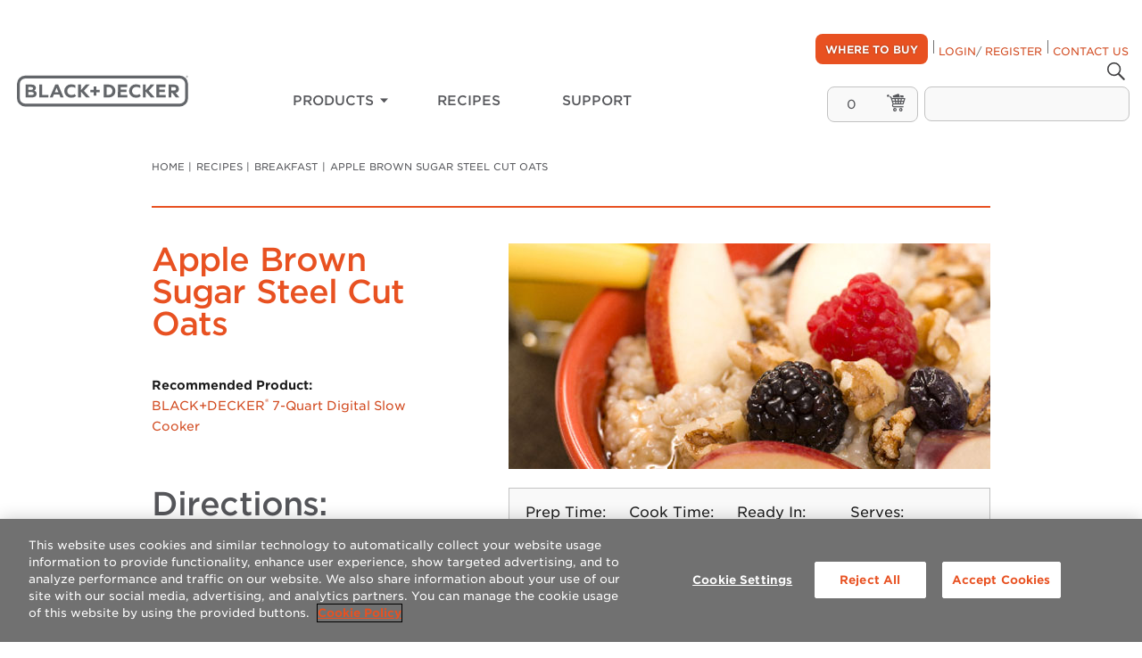

--- FILE ---
content_type: text/html; charset=utf-8
request_url: https://www.blackanddeckerappliances.com/Recipes/Breakfast-And-Brunch/Apple-Brown-Sugar-Steel-Cut-Oats.aspx
body_size: 20314
content:


<!DOCTYPE html>

<html lang="en">


<head>
	<meta charset="utf-8" />
	<meta http-equiv="X-UA-Compatible" content="IE=edge,chrome=1" />
	<meta name="viewport" content="width=device-width, initial-scale=1">
    <meta name="msvalidate.01" content="3A6E7FB7A03EE8ABEEF5450E8F30B0DB" />
    <meta name="google-site-verification" content="Nn9OXsos_4suf8qwH2hF2ME5bPB4QoMiQ4IMlzCNugQ" />
	<title>
		Apple Brown Sugar Steel Cut Oats | BLACK + DECKER
	</title>
    <link href="https://www.blackanddeckerappliances.com/recipes/breakfast-and-brunch/apple-brown-sugar-steel-cut-oats.aspx" rel="canonical" />
    <meta name="description" content="Add the oats, syrup, sugar, salt, butter, apples, cinnamon, half & half and water to the slow cooker and stir to combine. Place the lid on the slow cooker and cook on low for 7-8 hours or until apples are tender. Stir and serve with milk, if desired." />

    

<script src="/media/Shared/modernizr.2.8.3.custom.85027.min.js"></script>
<!--- Channel Sight Widget JS reference --->
 <script src="https://cscoreproweustor.blob.core.windows.net/widget/scripts/cswidget.loader.js" defer></script>

<!-- This is moved to GTM -->




    <link href="/media/SmallAppliancesUS/shared-web-min.css?v=3.41" rel="stylesheet" />
    <link href="/media/SmallAppliancesUS/BlackAndDecker-web-min.css?v=3.41" rel="stylesheet" />
	<script async src="//apps.bazaarvoice.com/deployments/blackanddeckerappliances/main_site/production/en_US/bv.js"></script>  

    



<!-- CSS Vendor -->
<link rel="stylesheet" type="text/css" href="//cloud.typography.com/8000554/774168/css/fonts.css" />

<script src="https://cdnjs.cloudflare.com/ajax/libs/jquery/1.11.3/jquery.min.js"></script>
<script src="/media/Remington2017/Vendor/klaviyo.js"></script>
<script src='https://www.google.com/recaptcha/api.js' async defer></script>
    <link rel="shortcut icon" id="ico" href="/media/SmallAppliancesUS/BlackAndDecker/images/favicon.png" />
    

<script>
          
    Modernizr.addTest('picture', 'HTMLPictureElement' in window);

    Modernizr.load([

        {
            test: Modernizr.picture,
            nope: '/media/shared/polyfills/picturefill.2.3.1.min.js'
        },
        {
            test: Modernizr.mq('only all'),
            nope: '/media/shared/polyfills/respond.min.js'
        }
        // ,
        // {
        //     test: Modernizr.matchMedia,
        //     nope: '/media/shared/polyfills/media.match.listener.min.js'
        // },

        // '/media/shared/enquire.2.1.2.min.js'

    ]);
    
    dataLayer = [];

    (function (w, d, s, l, i) {
        w[l] = w[l] || []; w[l].push({
            'gtm.start':
new Date().getTime(),event:'gtm.js'});var f=d.getElementsByTagName(s)[0],
j=d.createElement(s),dl=l!='dataLayer'?'&l='+l:'';j.async=true;j.src=
'https://www.googletagmanager.com/gtm.js?id='+i+dl;f.parentNode.insertBefore(j,f);
})(window,document,'script','dataLayer','GTM-55RWGQK');


  var _gaq = _gaq || [];
  _gaq.push(['_setAccount', 'UA-24398533-1']);
  _gaq.push(['_setAllowLinker', true]);
  _gaq.push(['_setDomainName', 'www.blackanddeckerappliances.com']);
  _gaq.push(['_trackPageview']);(function() {
    var ga = document.createElement('script'); ga.type = 'text/javascript'; ga.async = true;
    ga.src = ('https:' == document.location.protocol ? 'https://ssl' : 'http://www') + '.google-analytics.com/ga.js';
    var s = document.getElementsByTagName('script')[0]; s.parentNode.insertBefore(ga, s);
  })();
</script>
     
                <label id='ideoclick_dd'></label>      
            <script>
                /************************** Adroll *****************************/
                adroll_adv_id = "77UCGZ57A5FCJG53JRTMIK";
                adroll_pix_id = "SFDOAHMB3VBWNEZ4SI2SQ5";
                (function () {
                    var oldonload = window.onload;
                    window.onload = function () {
                        __adroll_loaded = true;
                        var scr = document.createElement("script");
                        var host = (("https:" == document.location.protocol) ? "https://s.adroll.com" : "http://a.adroll.com");
                        scr.setAttribute('async', 'true');
                        scr.type = "text/javascript";
                        scr.src = host + "/j/roundtrip.js";
                        ((document.getElementsByTagName('head') || [null])[0] ||
                            document.getElementsByTagName('script')[0].parentNode).appendChild(scr);
                        if (oldonload) { oldonload() }
                    };
                }());
                /************************** Hotjar Tracking Code for *****************************/                 
                (function(h,o,t,j,a,r){
                    h.hj = h.hj || function () { (h.hj.q = h.hj.q || []).push(arguments) };
                h._hjSettings={hjid:291388,hjsv:5};
                a=o.getElementsByTagName('head')[0];
                r=o.createElement('script');r.async=1;
                r.src=t+h._hjSettings.hjid+j+h._hjSettings.hjsv;
                a.appendChild(r);
                })(window,document,'//static.hotjar.com/c/hotjar-','.js?sv=');
            
                /**************************Facebook Pixel Code*****************************/
                !function(f,b,e,v,n,t,s)
                {if(f.fbq)return;n=f.fbq=function(){n.callMethod?
                n.callMethod.apply(n,arguments):n.queue.push(arguments)};
                    if(!f._fbq)f._fbq=n;n.push=n;n.loaded=!0;n.version='2.0';
                    n.queue=[];t=b.createElement(e);t.async=!0;
                    t.src=v;s=b.getElementsByTagName(e)[0];
                    s.parentNode.insertBefore(t,s)}(window, document,'script',
                'https://connect.facebook.net/en_US/fbevents.js');
                fbq('init', '2209362599147298');
                fbq('track', 'PageView');
                
                /************************** Ideoclick *****************************/
                function handleResponse(response) { $('#ideoclick_dd').html(response); } $(document).ready(function () { $(function () { jQuery.ajax({ url: '//demand-driver.com/Engine/Promoter?data=87&key=35978ae8-e8f2-48f1-a94c-f3c9a4a89847', dataType: 'jsonp', type: 'GET', cache: false, jsonpCallback: 'handleResponse' }); }); });
      
            </script>
            <noscript><img height="1" width="1" style="display:none"
                src="https://www.facebook.com/tr?id=2209362599147298&ev=PageView&noscript=1"
            /></noscript>
            <!-- End Facebook Pixel Code -->
        
</head>
<body>
    
            <!-- Google Tag Manager (noscript) -->
<noscript><iframe src="https://www.googletagmanager.com/ns.html?id=GTM-55RWGQK"
height="0" width="0" style="display:none;visibility:hidden"></iframe></noscript>
<!-- End Google Tag Manager (noscript) -->
        
    <form method="post" action="/Recipes/Breakfast-And-Brunch/Apple-Brown-Sugar-Steel-Cut-Oats.aspx" id="mainform">
<div class="aspNetHidden">
<input type="hidden" name="__VIEWSTATE" id="__VIEWSTATE" value="/[base64]/[base64]////[base64]" />
</div>

<div class="aspNetHidden">

	<input type="hidden" name="__VIEWSTATEGENERATOR" id="__VIEWSTATEGENERATOR" value="518D13F9" />
	<input type="hidden" name="__EVENTVALIDATION" id="__EVENTVALIDATION" value="/wEdAAIIqnwyd4E/0O9Zr+I5k20a2L/Q7FFxy2dx5ku9J/Bt5GYw4dWNC9C6kuPIaf00Lu7wVKdW" />
</div>
        

<div id="headerSection">
    
<div class="top">
  <div class="main-wrap">
    <ul class="top-nav nav nav-inline nav-inline-divided">
        <li class="top-nav-item">
            <a class="btn btn-primary safety-recall" href="/where-to-buy.aspx">
                <b>WHERE TO BUY</b>
            </a>
        </li>
        <li class="top-nav-item">
            <span class="top-nav-link">
                
                <a id="ctl03_ctl00_lnkSignIn" rel="nofollow" href="https://cart.russellhobbs.com/account.aspx?sid=BlackAndDeckerUS">LOGIN</a>/
                <a id="ctl03_ctl00_lnkAcc" rel="nofollow" href="https://cart.russellhobbs.com/account.aspx?sid=BlackAndDeckerUS">Register</a>
            </span>
        </li>
        <li class="top-nav-item">
            <span class="top-nav-link">
                <a id="ctl03_ctl00_hplContactUs" href="/About-Us/Consumer-Services.aspx">Contact Us</a>
            </span>
        </li>
    </ul>
  </div>
</div>
    <header role="banner" class="main-header">
        


<h1 class="main-logo-wrap">
    <a id="ctl03_ctl01_lnkMainLogo" class="main-logo" href="/">Black + Decker</a>
</h1>

<nav class="main-nav-wrap" role="navigation">
<button class="btn nav-trigger" aria-label="Mobile Menu" aria-hidden="true"><span class="icon-bar"></span><span class="icon-bar"></span><span class="icon-bar"></span></button>
<ul class="main-nav nav">
<li class="has-subnav">
<a class="has-subnav-link" href="/products.aspx">Products</a><ul class="main-dropdown subnav nav is-hidden"><li class="nav-col" data-col="1"><ul class="nav"><li class="has-subnav" data-nav="1"><a href="/products/cooking-appliances.aspx" class="has-subnav-link subnav-header">Cooking Appliances</a><ul class="subnav nav is-hidden"><li><a href="/products/cooking-appliances/air-and-deep-fryers.aspx">Air/Deep Fryers</a></li><li><a href="/products/cooking-appliances/convection-and-toaster-ovens.aspx">Convection/Toaster Ovens</a></li><li><a href="/products/cooking-appliances/griddles-and-skillets.aspx">Griddles/Skillets</a></li><li><a href="/products/cooking-appliances/rice-cookers-and-steamers.aspx">Rice Cookers & Steamers</a></li><li><a href="/products/cooking-appliances/slow-cookers-and-multicookers.aspx">Slow Cookers & Multicookers</a></li><li><a href="/products/cooking-appliances/toasters.aspx">Toasters</a></li><li><a href="/products/cooking-appliances/waffle-makers.aspx">Waffle Makers</a></li></ul></li></ul></li><li class="nav-col" data-col="2"><ul class="nav"><li class="has-subnav" data-nav="2"><a href="/products/coffee-and-tea.aspx" class="has-subnav-link subnav-header">Coffee + Tea</a><ul class="subnav nav is-hidden"><li><a href="/products/coffee-and-tea/coffee-and-tea-makers.aspx">Coffee Makers</a></li><li><a href="/products/coffee-and-tea/tea-kettles.aspx">Tea Kettles</a></li><li><a href="/products/coffee-and-tea/coffee-and-tea-accessories.aspx">Coffee + Tea Accessories</a></li></ul></li><li class="has-subnav" data-nav="2"><a href="/products/blenders-and-juicers.aspx" class="has-subnav-link subnav-header">Blenders + Juicers</a><ul class="subnav nav is-hidden"><li><a href="/products/blenders-and-juicers/juicers-and-extractors.aspx">Citrus Juicers & Extractors</a></li><li><a href="/products/blenders-and-juicers/countertop-blenders.aspx">Countertop Blenders</a></li><li><a href="/products/blenders-and-juicers/Immersion-Blenders.aspx">Immersion Blenders</a></li><li><a href="/products/blenders-and-juicers/performance-series-blenders.aspx">Performance Series</a></li><li><a href="/products/blenders-and-juicers/personal-blenders.aspx">Personal Blenders</a></li><li><a href="/products/blenders-and-juicers/powercrush-blenders.aspx">PowerCrush Blenders</a></li></ul></li></ul></li><li class="nav-col" data-col="3"><ul class="nav"><li class="has-subnav" data-nav="3"><a href="/products/food-preparation.aspx" class="has-subnav-link subnav-header">Food Prep</a><ul class="subnav nav is-hidden"><li><a href="/products/food-preparation/food-processors.aspx">Food Processors</a></li><li><a href="/products/food-preparation/can-openers.aspx">Can Openers</a></li><li><a href="/products/food-preparation/choppers.aspx">Choppers</a></li><li><a href="/products/food-preparation/electric-knives.aspx">Electric Knives</a></li><li><a href="/products/food-preparation/Ice-Cream-Makers.aspx">Ice Cream Makers</a></li><li><a href="/products/food-preparation/mixers.aspx">Mixers</a></li></ul></li><li class="has-subnav" data-nav="3"><a href="/products/garment-care.aspx" class="has-subnav-link subnav-header">Garment Care</a><ul class="subnav nav is-hidden"><li><a href="/products/garment-care/compact-irons.aspx">Compact Irons</a></li><li><a href="/products/garment-care/professional-irons.aspx">Professional Irons</a></li><li><a href="/products/garment-care/traditional-irons.aspx">Traditional Irons</a></li><li><a href="/products/garment-care/handheld-steamers.aspx">Handheld Steamers</a></li></ul></li><li class="has-subnav" data-nav="3"><a href="/products/Clearance.aspx" class="has-subnav-link subnav-header">Clearance</a><ul class="subnav nav is-hidden"></ul></li></ul></li></ul>
</li>
<li>
<a href="/Recipes.aspx">Recipes</a>
</li>
<li>
<a href="/About-Us/Consumer-Services.aspx">Support</a>
</li>
<li class="show-small contact-small">
<a href="/About-Us/Consumer-Services.aspx">Contact Us</a>
</li>
<li class="show-small">
<a href="https://cart.russellhobbs.com/account.aspx?sid=BlackAndDeckerUS">Login</a>/<a href="https://cart.russellhobbs.com/account.aspx?sid=BlackAndDeckerUS">Register</a>
</li>
<li class="show-small">
<a class="btn btn-primary safety-recall" href="/where-to-buy.aspx">
<b>WHERE TO BUY</b>
</a>
</li>
</ul>
</nav>


<div class="search-cart">
    <a id="ctl03_ctl01_lnkCrt" class="main-cart-status" rel="nofollow" href="https://cart.russellhobbs.com/cart.aspx?sid=BlackAndDeckerUS">
        <span class="cart-status-label">
            0
            <span class="count"></span>
        </span>
        <span class="cart-status-icon bd-icon bd-icon-cart"></span>
    </a>

    
    <label id="searchBar-search" class="bd-icon bd-icon-search search-btn toggler" for="showSearch"><span class="sr-only">Search</span></label>
    <input id="showSearch" type="checkbox" class="main-search-btn btn" aria-labelledby="searchBar-search searchBar-close" />
    

    <div class="main-search toggled">
        <label for="txtSrch" class="sr-only" >Search</label>
        <input name="ctl03$ctl01$txtSrch" type="text" maxlength="30" id="txtSrch" class="main-search-input form-control" onkeypress="return searchOnEnter(event, this)" />
        <button type="button" class="main-search-btn btn search-submit" onclick="return search('txtSrch');">
            <img src="/media/SmallAppliancesUs/shared/svg/search-icon.svg" alt="Magnifying glass icon" class="search-icon" />
        </button>
        <label id="searchBar-close" class="close-trigger" title="Close"><span class="close">+</span></label>
    </div>
</div>
        
    </header>
</div>

        <main>
                
<div class="wrap">
    <nav class="breadcrumb">
        <a href="/" class="breadcrumb-link">Home</a><a href="/Recipes.aspx" class="breadcrumb-link">Recipes</a><a href="/Recipes/Breakfast-And-Brunch.aspx" class="breadcrumb-link">Breakfast</a><span class="active">Apple Brown Sugar Steel Cut Oats</span>
    </nav>
</div>

<div class="wrap">
    <hr />
</div>

<div class="wrap" itemscope itemtype="http://schema.org/Recipe">
    <article>
        <div class="row">
            <div class="col col-1 col-lg-7-12 col-lg-push-5-12">
                
<div class="owl-carousel recipe-slides">
    
            <div class="owl-item" style="width: 540px;">
                <div>
                    <img itemprop="image" src="//s7cdn.spectrumbrands.com/~/media/SmallAppliancesUS/Black%20and%20Decker/Recipes/Slow%20Cookers/Steel%20Cut%20Oats/WifiApp_Steel%20Cut%20OatsNT.jpg" alt="Steel Cut Oats" />
                </div>
            </div>
        

</div>
            </div>
            <div class="col col-1 col-lg-4-12 col-lg-pull-7-12">
                
<h1 class="recipe-header" itemprop="name">
    Apple Brown Sugar Steel Cut Oats
</h1>
<div class="recipe-subheader">
    
</div>
<div itemprop="description">
    <p><strong>Recommended Product:</strong><br />
<a href="/products/cooking-appliances/slow-cookers-and-multicookers/SCD4007-7_Quart-Digital-Slow-Cooker-Chalkboard.aspx">BLACK+DECKER<sup>&reg;</sup> 7-Quart Digital Slow Cooker</a></p>
</div>
            </div>
        </div>
        <div class="row">
            <div class="col col-1 col-lg-7-12 col-lg-push-5-12">
                
<div class="recipe card">
    <div class="card-header">
        <ul class="recipe-brief plain-list">
            <li class="recipe-prep">
                <div class="recipe-label">
                    Prep Time:
                </div>
                <div>
                    <meta itemprop="prepTime" content="PT5M" /><span class="h1 highlight">5</span>&nbsp;min
                </div>
            </li>
            <li class="recipe-time">
                <div class="recipe-label">
                    Cook Time:
                </div>
                <div>
                    <span class="h1 highlight">7</span>&nbsp;hr&nbsp;
                </div>
            </li>
            <li class="recipe-ready">
                <div class="recipe-label">
                    Ready In:
                </div>
                <div>                    
                    <meta itemprop="totalTime" content="PT7H5M" /><span class="h1 highlight">7</span>&nbsp;hr&nbsp;<span class="h1 highlight">5</span>&nbsp;min
                </div>
            </li>
            <li class="recipe-serving">
                <div class="recipe-label">
                    Serves:
                </div>
                <div>
                    <span class="h1 highlight" itemprop="recipeYield">
                        8
                    </span>
                </div>
            </li>
        </ul>
    </div>
    <div class="card-body">
        <h2 class="h1">Ingredients:
        </h2>
        
                <ol class="recipe-ingredients plain-list">
            
                <li itemprop="recipeIngredient">
                    1 Tbsp. cinnamon
                </li>
            
                <li itemprop="recipeIngredient">
                    1 Tbsp. salt
                </li>
            
                <li itemprop="recipeIngredient">
                    2 medium apples, chopped
                </li>
            
                <li itemprop="recipeIngredient">
                    3 cups steel cut oats
                </li>
            
                <li itemprop="recipeIngredient">
                    3 Tbsp. butter
                </li>
            
                <li itemprop="recipeIngredient">
                    4 cups water
                </li>
            
                <li itemprop="recipeIngredient">
                    1 1/2 cups half and half
                </li>
            
                <li itemprop="recipeIngredient">
                    1/3 cup maple syrup
                </li>
            
                <li itemprop="recipeIngredient">
                    2/3 cup brown sugar
                </li>
            
                </ol>
            

        

        <div class="recipe-social">
            <a id="maincontent_2_recipeingredients_0_hypFacebook" class="btn social-btn btn-primary" href="https://www.facebook.com/share.php?u=https%3a%2f%2fwww.blackanddeckerappliances.com%2fRecipes%2fBreakfast-And-Brunch%2fApple-Brown-Sugar-Steel-Cut-Oats.aspx&amp;title=Apple+Brown+Sugar+Steel+Cut+Oats" target="_blank">
                <span class="bd-icon bd-icon-facebook"></span>
                <span class="sr-only" aria-hidden="false">Facebook</span>
            </a>
            <a id="maincontent_2_recipeingredients_0_hypPinterest" class="btn social-btn btn-primary" href="https://www.pinterest.com/pin/create/bookmarklet/?media=https%3a%2f%2fwww.blackanddeckerappliances.com%2f%2fs7cdn.spectrumbrands.com%2f%7e%2fmedia%2fSmallAppliancesUS%2fBlack+and+Decker%2fRecipes%2fSlow+Cookers%2fSteel+Cut+Oats%2fWifiApp_Steel+Cut+OatsNT.jpg&amp;url=https%3a%2f%2fwww.blackanddeckerappliances.com%2fRecipes%2fBreakfast-And-Brunch%2fApple-Brown-Sugar-Steel-Cut-Oats.aspx&amp;is_video=false&amp;description=Apple+Brown+Sugar+Steel+Cut+Oats" target="_blank">
                <span class="bd-icon bd-icon-pinterest"></span>
                <span class="sr-only" aria-hidden="false">Pinterest</span>
            </a>
            
            <a id="maincontent_2_recipeingredients_0_hypTwitter" class="btn social-btn btn-primary" href="https://twitter.com/intent/tweet?status=Apple+Brown+Sugar+Steel+Cut+Oats+https%3a%2f%2fwww.blackanddeckerappliances.com%2fRecipes%2fBreakfast-And-Brunch%2fApple-Brown-Sugar-Steel-Cut-Oats.aspx" target="_blank">
                <span class="bd-icon bd-icon-twitter"></span>
                <span class="sr-only" aria-hidden="false">Twitter</span>
            </a>
            <a id="maincontent_2_recipeingredients_0_hypGooglePlus" class="btn social-btn btn-primary" href="https://plus.google.com/share?url=https%3a%2f%2fwww.blackanddeckerappliances.com%2fRecipes%2fBreakfast-And-Brunch%2fApple-Brown-Sugar-Steel-Cut-Oats.aspx" target="_blank">
                <span class="bd-icon bd-icon-gplus"></span>
                <span class="sr-only" aria-hidden="false">Google Plus</span>
            </a>
        </div>
    </div>
</div>

            </div>
            <div class="col col-1 col-lg-4-12 col-lg-pull-7-12">
                

<h2 class="h1">Directions:
</h2>
<div itemprop="recipeInstructions">
    <ol>
<li>Place all ingredients into the slow cooker and stir to combine.</li>
<li>Place the lid on the slow cooker and cook for 7-8 hours on low, or until apples are tender.</li>
<li>Stir and serve with milk, if desired.</li>
</ol>
</div>

            </div>
        </div>
    </article>
</div>
		</main>

        

<div class="super-footer">
    <div class="wrap">
        <div class="row row-divided">
            <div class="col col-1 col-lg-1-3">
                
<h4>
    Popular Links
</h4>


        <ul class="footer-nav nav">
    
        <li>
            <a class="footer-nav-link" href="/products/coffee-and-tea/tea-kettles/KE1560W-Honeycomb-Collection-Electric-Cordless-Kettle.aspx">
                KE1560W Honeycomb Collection Electric Cordless Kettle
            </a>
        </li>
    
        <li>
            <a class="footer-nav-link" href="/products/garment-care/handheld-steamers/HGS350-Advanced-Handheld-Steamer-and-Press-Plate.aspx">
                HGS350 Advanced Handheld Steamer and Press Plate
            </a>
        </li>
    
        </ul>
    

            </div>

            <div class="col col-1 col-lg-1-2">
                

<div class="klaviyo-form-XnkM8B"></div>
            </div>

            <div class="col col-1 col-lg-1-6">
                
        <ul class="footer-social nav nav-inline">
    
        <li>
            <a class="social-btn btn btn-inverse" target="_blank" href="https://www.facebook.com/blackanddeckerappliances/">
                <span class="bd-icon bd-icon-facebook"></span>
                <span aria-hidden="false" class="sr-only">Facebook</span>
            </a>
        </li>
    
        <li>
            <a class="social-btn btn btn-inverse" target="_blank" href="https://www.pinterest.com/blackanddeckerappliances/">
                <span class="bd-icon bd-icon-pinterest"></span>
                <span aria-hidden="false" class="sr-only">Pinterest</span>
            </a>
        </li>
    
        <li>
            <a class="social-btn btn btn-inverse" target="_blank" href="https://www.instagram.com/blackanddeckerappliances/">
                <span class="bd-icon bd-icon-instagram"></span>
                <span aria-hidden="false" class="sr-only">Instagram</span>
            </a>
        </li>
    
        <li>
            <a class="social-btn btn btn-inverse" target="_blank" href="https://twitter.com/BLACKANDDECKER">
                <span class="bd-icon bd-icon-twitter"></span>
                <span aria-hidden="false" class="sr-only">Twitter</span>
            </a>
        </li>
    
        <li>
            <a class="social-btn btn btn-inverse" target="_blank" href="https://www.youtube.com/channel/UCRU0UBiopigduG-p_YhGcAg/">
                <span class="bd-icon bd-icon-youtube"></span>
                <span aria-hidden="false" class="sr-only">YouTube</span>
            </a>
        </li>
    
        </ul>
    

            </div>
        </div>
    </div>
</div>

<footer role="contentinfo" class="main-footer">
	<div class="wrap">
		<nav class="row row-divided">
<div class="col col-1 col-lg-1-6">
<a href="https://www.blackanddeckerappliances.com/products.aspx" class="footer-nav-header">Products</a>
<ul class="footer-nav nav">
    <li><a href="https://www.blackanddeckerappliances.com/products/cooking-appliances.aspx" class="footer-nav-link">Cooking Appliances</a></li>
    <li><a href="https://www.blackanddeckerappliances.com/products/blenders-and-juicers.aspx" class="footer-nav-link">Blenders &amp; Juicers</a></li>
    <li><a href="https://www.blackanddeckerappliances.com/products/coffee-and-tea.aspx" class="footer-nav-link">Coffee &amp; Tea</a></li>
    <li><a href="https://www.blackanddeckerappliances.com/products/food-preparation.aspx" class="footer-nav-link">Food Prep</a></li>
    <li><a href="https://www.blackanddeckerappliances.com/products/garment-care.aspx" class="footer-nav-link">Garment Care</a></li>
    <li><a href="https://www.blackanddeckerappliances.com/gifts" class="footer-nav-link">Gift Ideas</a></li>
    <li><a href="https://www.blackanddeckerappliances.com/recall.aspx" class="footer-nav-link">Safety Recall</a></li>
    <li><a href="//s7cdn.spectrumbrands.com/~/media/HobbsUS/Quebec Law/Quebec Spare Parts for Web Black  Decker.pdf" target="_blank" class="footer-nav-link">Quebec Bill 29 Right To Repair Law</a></li>
</ul>
</div>
<!--<div class="col col-1 col-lg-1-6">
<a class="footer-nav-header">Promotions</a>
<ul class="footer-nav nav">
    <li><a href="https://www.blackanddeckerappliances.com/Recipes.aspx" class="footer-nav-link">Recipes</a></li>
    <li><a href="https://www.blackanddeckerappliances.com/Gifts/Sales.aspx" class="footer-nav-link">Sale Items</a></li>
    <li><a href="https://www.blackanddeckerappliances.com/Gifts.aspx" class="footer-nav-link">Gifts</a></li>
</ul>
</div>-->
<div class="col col-1 col-lg-1-6">
<a href="https://www.blackanddeckerappliances.com/Recipes.aspx" class="footer-nav-header">Recipes</a>
<ul class="footer-nav nav">
    <li><a href="https://www.blackanddeckerappliances.com/Recipes.aspx?fl_product=slow+cooker" class="footer-nav-link">For Slow Cookers</a></li>
    <li><a href="https://www.blackanddeckerappliances.com/Recipes.aspx?fl_product=air+fry+toaster+oven" class="footer-nav-link">For Air Fry Toaster Ovens</a></li>
    <li><a href="https://www.blackanddeckerappliances.com/Recipes.aspx?fl_product=blender" class="footer-nav-link">For Blenders</a></li>
    <li><a href="https://www.blackanddeckerappliances.com/recipes/dessert/mint-shake.aspx" class="footer-nav-link">Featured Recipe: Mint Shake</a></li>
    <li><a href="https://www.blackanddeckerappliances.com/Recipes.aspx" class="footer-nav-link">View All Recipes</a></li>
</ul>
</div>
<!--<div class="col col-1 col-lg-1-6">
<a class="footer-nav-header">Support</a>
<ul class="footer-nav nav">
    <li><a href="/About-Us/Consumer-Services.aspx" class="footer-nav-link">Consumer Services</a></li>
    <li><a href="https://prodprotect.com/blackanddecker" class="footer-nav-link">Manuals</a></li>
    <li><a href="/About-Us/Product-Support-and-Warranty.aspx" class="footer-nav-link">Technical Support &amp; Warranty</a></li>
    <li><a href="https://prodprotect.com/brands/blackanddecker" class="footer-nav-link">Product Registration</a></li>
    <li><a href="/About-Us/Product-Sales-And-Order-Status.aspx" class="footer-nav-link">Product Sales &amp; Order Status</a></li>
</ul>
</div>
<div class="col col-1 col-lg-1-6">
<a class="footer-nav-header">About Us</a>
<ul class="footer-nav nav">
    <li><a href="/About%20Us/Consumer%20Services.aspx" class="footer-nav-link">Contact Us</a></li>
    <li><a href="/About-Us/Shipping-Policy.aspx" class="footer-nav-link">Shipping &amp; Return Policy</a></li>
</ul>
</div>-->
<div class="col col-1 col-lg-1-6">
<a href="https://www.blackanddeckerappliances.com/About-Us/Product-Support-and-Warranty.aspx" class="footer-nav-header">Resources</a>
<ul class="footer-nav nav">
    <li><a href="https://prodprotect.com/blackanddecker" target="_blank" class="footer-nav-link">Manuals</a></li>
    <li><a href="https://prodprotect.com/brands/blackanddecker" target="_blank" class="footer-nav-link">Product Registration</a></li>
    <li><a href="https://www.blackanddeckerappliances.com/About-Us/Parts-And-Accessories-Sales-and-Order-Status.aspx" class="footer-nav-link">Parts &amp; Accessories</a></li>
</ul>
</div>
<div class="col col-1 col-lg-1-6">
<a href="https://www.blackanddeckerappliances.com/About-Us/Consumer-Services.aspx" class="footer-nav-header">Support</a>
<ul class="footer-nav nav">
    <li><a href="https://www.blackanddeckerappliances.com/About-Us/Consumer-Services.aspx" style="text-transform: uppercase; color: #ffffff; margin-bottom: 0.7em;">Contact Us</a></li>
    <li><a href="https://www.blackanddeckerappliances.com/About-Us/Product-Sales-And-Order-Status.aspx" class="footer-nav-link">Product Sales &amp; Order Status</a></li>
    <li><a href="https://www.blackanddeckerappliances.com/About-Us/Product-Support-and-Warranty.aspx" class="footer-nav-link">Technical Support &amp; Warranty</a></li>
    <li><a href="https://www.blackanddeckerappliances.com/About-Us/Shipping-Policy.aspx" class="footer-nav-link">Shipping &amp; Return Policy</a></li>
</ul>
</div>
<div class="col col-1 col-lg-1-6">
<a href="https://cart.russellhobbs.com/account.aspx?sid=BlackAndDeckerUS" class="footer-nav-header">My Account</a>
<ul class="footer-nav nav">
    <li><a href="https://cart.russellhobbs.com/account.aspx?sid=BlackAndDeckerUS" class="footer-nav-link">My Account</a></li>
    <li><a href="https://cart.russellhobbs.com/cart.aspx?sid=BlackAndDeckerUS" class="footer-nav-link">Shopping Cart</a></li>
    <li><a href="https://cart.russellhobbs.com/checkout.aspx?sid=BlackAndDeckerUS" class="footer-nav-link">Checkout</a></li>
</ul>
</div>
<div class="col col-1 col-lg-1-6">
<a href="https://www.spectrumbrands.com/" target="_blank" class="footer-nav-header">Corporate</a>
<ul class="footer-nav nav">
    <li><a href="https://www.spectrumbrands.com/" class="footer-nav-link" target="_blank">Spectrum Brands</a></li>
    <li><a href="https://www.blackanddecker.com/" class="footer-nav-link" target="_blank">Black+Decker Tools</a></li>
    <li><a href="https://www.spectrumbrands.com/submit-innovative-ideas.html" class="footer-nav-link" target="_blank">Submit Innovative Ideas</a></li>
    <li><a href="/accessibility-statement.aspx" class="footer-nav-link">Web Accessibility</a></li>
    <!--<li><a href="https://www.breadman.com/" class="footer-nav-link">Breadman</a></li>
    <li><a href="https://www.georgeforemancooking.com/" class="footer-nav-link">George Foreman</a></li>
    <li><a href="https://www.juiceman.com/" class="footer-nav-link">Juiceman</a></li>
    <li><a href="https://www.rayovac.com/" class="footer-nav-link">Rayovac</a></li>
    <li><a href="https://www.remingtonproducts.com/" class="footer-nav-link">Remington</a></li>
    <li><a href="https://www.russellhobbs.com/home.aspx" class="footer-nav-link">Russell Hobbs</a></li>
    <li><a href="https://spectrumbrands.com/Careers/" class="footer-nav-link">Careers</a></li>
    <li><a href="https://www.spectrumbrands.com/safety/" class="footer-nav-link">Product Recalls</a></li>-->
</ul>
</div>
</nav>
			
<div class="footer-legal small">
<ul class="footer-nav nav nav-inline">   
    
            <li class="footer-nav-link">
                <a href="/about-us/privacy-policy.aspx" target="_self">Privacy Policy</a>
            </li>
        
            <li class="footer-nav-link">
                <a href="https://www.spectrumbrands.com/supplier-code-of-conduct.html" target="_blank">Supplier Code of Conduct</a>
            </li>
        
            <li class="footer-nav-link">
                <a href="https://www.spectrumbrands.com/terms-of-use.html" target="_blank">Terms of Use</a>
            </li>
        
    
    <li>
        &copy;2025 Empower Brands, Inc. All Rights Reserved.
<li>
BLACK + DECKER&reg; and the BLACK + DECKER&reg; logos are registered trademarks of The Black &amp; Decker Corporation, used under license by Empower Brands, LLC a subsidiary of Spectrum Brands, Inc. for its manufacturing and sale of these products.&nbsp;All other marks are trademarks of Empower Brands, LLC.</li>
    </li>
</ul>
</div>
	</div>
</footer>
<div class="sub-footer">
	<div class="wrap">
		<style>
    .sub-footer{
    text-align: center;
    }
</style>
<ul class="footer-brands nav">
    <li><a class="brand brand-emp">Empower Brands</a></li>
    <li><a href="https://www.blackanddeckerappliances.com" class="brand brand-bd">Black+Decker</a></li>
    <!--<li><a href="https://www.breadman.com/" class="brand brand-bm">Breadman</a></li>
	<li><a href="https://www.georgeforemancooking.com/" class="brand brand-gf">George Foreman</a></li>
	<li><a href="https://www.juiceman.com/" class="brand brand-jm">Juiceman</a></li>
	<li><a href="https://www.rayovac.com/" class="brand brand-rv">Rayovac</a></li>
	<li><a href="https://www.remingtonproducts.com/" class="brand brand-rm">Remington</a></li>
	<li><a href="https://www.russellhobbs.com/" class="brand brand-hb">Russell Hobbs</a></li>-->
</ul>
	</div>
</div>

        

<div class="newsletter-signup-container" id="newsletterModal">
    <div class="popup-background-overlay"></div>
    <div class="newsletter-popup-box dropshadow">
        <div class="row">
            <div class="popup-background">
                <img id="EmailSignupWithPopup_imgBackground" src="//s7cdn.spectrumbrands.com/~/media/SmallAppliancesUS/Black%20and%20Decker/EmailSignup/BDEmailSignupDesktopPopUpLo.jpg" alt="Plate with a stack of pancakes and blueberry" />
            </div>
            <div class="col newsletter-popup-signup col-1 col-lg-1-2">
                <div class="newsletter-popup-intro">
                    <h2>Welcome to</h2>
<h2 class="popup-border-bottom">BLACK+DECKER</h2>
<p>Sign up to get the latest on new products, offers, and recipes!</p>
                </div>
                <div class="modal-body">
                    <div class="postfix-input required">
                        <label class="hide-text" for="emailSignupPopupEmailAddress">Email Address for Newsletter Sign-up</label>
                        <input id="emailSignupPopupEmailAddress" class="form-control" type="email" data-email-source="popup signup" data-email-list=""                        
                            placeholder="EMAIL ADDRESS" />
                    </div>
                    <div class="postfix-input required">
                        <label class="hide-text" for="emailSignupPopupFirstName">First Name for Newsletter Sign-up</label>
                        <input id="emailSignupPopupFirstName" class="form-control" type="text"
                            placeholder="FIRST NAME" />
                    </div>
                    <div class="postfix-input required">
                        <label class="hide-text" for="emailSignupPopupBirthday">Birthday for Newsletter Sign-up</label>
                        <input id="emailSignupPopupBirthday" class="form-control" type="text"
                            placeholder="BIRTHDATE (MM/DD/YYYY)" />
                    </div>
                    <fieldset>
                        <legend>
                            GENDER:
                        </legend>
                        <div class="form-group postfix-input">
                            <label class="custom-control custom-radio">
                                <input name="emailSignupPopupGender" class="custom-control-input" type="radio" value="Male" />
                                <span class="custom-control-indicator"></span>
                                <span class="custom-control-description">
                                    Male
                                </span>
                            </label>
                            <label class="custom-control custom-radio">
                                <input name="emailSignupPopupGender" class="custom-control-input" type="radio" value="Female" />
                                <span class="custom-control-indicator"></span>
                                <span class="custom-control-description">
                                    Female
                                </span>
                            </label>
                            <label class="custom-control custom-radio">
                                <input name="emailSignupPopupGender" class="custom-control-input" type="radio" checked="checked" value="Prefer Not To Say" />
                                <span class="custom-control-indicator"></span>
                                <span class="custom-control-description">
                                    Prefer Not To Say
                                </span>
                            </label>
                        </div>
                    </fieldset>
                    <div class="form-group postfix-input">
                        <div class="error-message" id="emailSignupPopupMessages">
                            <ul>
                                <li id="liBirthdayError" style="display: none">
                                    Please enter a valid birthdate.
                                </li>
                                <li id="liEmailError" style="display: none">
                                    Please enter a valid email address.</li>
                                <li id="liNameError" style="display: none">
                                    Please enter your first name.</li>

                            </ul>
                        </div>
                    </div>
                    <div class="postfix-btn">
                        <button type="button" class="btn btn-primary" onclick="subscribeEmailPopup();">
                            SIGN-UP
                        </button>
                    </div>
                </div>  
            </div>
            <div class="col col-lg-1-2 nav-legal small"> 
                <ul class="footer-nav nav nav-inline">
                     <li> <span style="color:red;">*</span>Required&nbsp;&nbsp;|&nbsp;&nbsp;</li>
                    <li>
                        <a href="/About-Us/Privacy-Policy.aspx" class="popup-legal-link"> Privacy Policy </a>&nbsp;&nbsp;|&nbsp;&nbsp;
                    </li>
                    <li>
                        <a href="/About-Us/Terms-of-Use.aspx" class="popup-legal-link">Terms & Conditions</a>
                    </li>
                </ul>
            </div>
        </div>
        <div class="close-popup-box"></div>
    </div>
    <span id="newsletter-popup-spnSuccessTitle" hidden="hidden">
        <h2 class="popup-border-bottom">Successfully Submitted Email</h2><p>Thanks for signing up for Black + Decker Emails</p>
    </span>


</div>


        
<div class="salespromo-popup-container" id="salespromoModal">
    <div class="popup-background-overlay"></div>
    <div class="salespromo-popup-box dropshadow">
        <div id="SalesPromo_divsalespromo" class="row" onClick="window.open(&#39;https://getvipsales.com/black_decker&#39;,&#39;_blank&#39;);return false;">
            
            <div class="col salespromo-popup-signup col-1 col-lg-1-2">
                <div class="salespromo-popup-header">
                    <div>
                        <a href="https://getvipsales.com/black_decker" id="SalesPromo_lnkHeader" class="store-logo">
                            <img src="//s7cdn.spectrumbrands.com/~/media/SmallAppliancesUS/Shared/Sales%20Promo/BD_VIP_DEALS_Popup.jpg" id="SalesPromo_imgHeader" alt="blackanddeckerappliances" /></a>
                    </div>
                    <div class="salespromo-popup-intro">
                        <!--<h2 class="salespromo-popup-header-text1">Our Biggest Sale of the Season!</h2>
<h2 class="salespromo-popup-header-text2">Get up to 20% OFF!</h2>-->
                    </div>
                    <div class="postfix-btn">
                        <a href="https://getvipsales.com/black_decker" id="SalesPromo_lnkshopnow" class="btn btn-primary btn-extended" target="_blank"></a>
                    </div>
                </div>
                <div class="modal-body">
                    <div>
                        <a href="https://getvipsales.com/black_decker" id="SalesPromo_lnkFooter" class="store-logo">
                            <img id="SalesPromo_imgFooter" src="" /></a>
                    </div>
                </div>
            </div>
        </div>
        <div class="close-popup-box"></div>
    </div>
</div>

        <!--  Using OneTrust Cookie Consent instead. Commented out so that we can go back if we ever stop working with OneTrust  -->
        <!-- Line calling Cookie Consent || @ Register Src="~/layouts/SpectrumControls/General/CookieConsentLayout.ascx" TagPrefix="uc" TagName="CookieConsentLayout" -->
        <!-- Need to add runat attribute || <uc:CookieConsentLayout  ID="CookieConsentLayout" DataSource="{4A709C8D-DE7B-439A-8B62-0E6441ED5059}" /> -->
    </form>
    
            <noscript>
            <img src='https://s1.srtk.net/www/delivery/ti.php?bannerid=670&trackerid=1877&cb=467996523&_sr_ab_testing=0&_sr_tracktype=0' width='1' height='1' border='0'/>
            </noscript>
            <script language='JavaScript' type='text/javascript'>
                var _sr_ab_testing = '0';
                var _sr_tracktype = '0';
                ovtacParamFound = 0;
                query = window.location.search.substring(1);
                parameters = query.split('&');
                for (var i = 0; i < parameters.length; i++) {
                    paramPair = parameters[i].split('=');
                    lwParam = new String(paramPair[0].toLowerCase());
                    if ((lwParam.substr(0, 2) == 'sr')) {
                        ovtacParamFound = 1;
                    }
                }
                if (ovtacParamFound == 1) {
                    var az_p = location.protocol == 'https:' ? 'https:' : 'http:';
                    var az_r = Math.floor(Math.random() * 999999);
                    document.write("<" + "script language='JavaScript' ");
                    document.write("type='text/javascript' src='" + az_p);
                    document.write("//s1.srtk.net/www/delivery/lp.php");
                    document.write("?bannerid=670&trackerid=1877&source=\{derive\}&loc=" + escape(window.location) + "&referer=" + escape(document.referrer) + "&r=" + az_r + "'" + "><" + "/script>");
                }
            </script>
         <script type="text/javascript">
               //Set the number of days before your cookie should expire
               var ExpireDays = 90;
               //Do not change anything below this line
              
              
               qstr = document.location.search;
               qstr = qstr.substring(1,qstr.length);
               function SetCookie(cookieName,cookieValue,nDays)
               {
                   var today = new Date();
                   var expire = new Date();
                   if (nDays==null || nDays==0) nDays=1;
                   expire.setTime(today.getTime() + 3600000*24*nDays);
                   document.cookie = cookieName + "=" + escape(cookieValue) + "; expires=" + expire.toGMTString() + "; path=/";
               }
  
               thevars = qstr.split("&");
               for(i=0;i<thevars.length;i++)
               {
                   cookiecase = thevars[i].split("=");
                   switch(cookiecase[0])
                   {
                       case "e":
                           e = cookiecase[1];
                           SetCookie("EmailAddr",e,ExpireDays);
                           break;
                       case "j":
                           j = cookiecase[1];
                           SetCookie("JobID",j,ExpireDays);
                           break;
                       case "l":
                           l = cookiecase[1];
                           SetCookie("ListID",l,ExpireDays);
                           break
                       case "jb":
                           jb = cookiecase[1];
                           SetCookie("BatchID",jb,ExpireDays);
                           break;
                       case "u":
                           u = cookiecase[1];
                           SetCookie("UrlID",u,ExpireDays);
                           break;
                       case "mid":
                           mid = cookiecase[1];
                           SetCookie("MemberID",mid,ExpireDays);
                           break;
                       default:
                           break;
                   }
               }
        </script>
    

<script src="/media/shared/polyfills/media.match.min.js"></script>
<script src="/media/shared/polyfills/media.match.listener.min.js"></script>
<script src="/media/shared/enquire.2.1.2.min.js"></script>


<script src="/media/SmallAppliancesUS/BlackAndDecker/vendor/magnific-popup.1.0.0.min.js"></script>
<script src="/media/SmallAppliancesUS/BlackAndDecker/vendor/owl.carousel.min.js"></script>
<script src="/media/SmallAppliancesUS/shared/vendor/jquery.elevateZoom-3.0.8.min.js"></script>
<script src="/media/Shared/modernizr.2.8.3.custom.85027.min.js"></script>




    <script src="/media/SmallAppliancesUs/BlackAndDecker/web-min.js?v=3.41" type="text/javascript"></script>



<!-- Moment.js -->
<script src="/media/SmallAppliancesUS/BlackAndDecker/vendor/moment.min.js"></script>


</body>
</html>


--- FILE ---
content_type: text/css
request_url: https://www.blackanddeckerappliances.com/media/SmallAppliancesUS/shared-web-min.css?v=3.41
body_size: 3451
content:
/*! normalize.css v3.0.2 | MIT License | git.io/normalize */html{box-sizing:border-box;font-family:sans-serif;-ms-text-size-adjust:100%;-webkit-text-size-adjust:100%}
body{margin:0}
article,aside,details,figcaption,figure,footer,header,hgroup,main,menu,nav,section,summary{display:block}
audio,canvas,progress,video{display:inline-block;vertical-align:baseline}
audio:not([controls]){display:none;height:0}
[hidden],template{display:none}
abbr[title]{border-bottom:1px dotted}
b,strong{font-weight:700}
dfn{font-style:italic}
mark{background:#ff0;color:#000}
dd{margin:0}
sub,sup{font-size:75%;line-height:0;position:relative;vertical-align:baseline}
sup{top:-0.5em}
sub{bottom:-0.25em}
svg:not(:root){overflow:hidden}
figure{margin:1em 40px}
hr{clear:both;height:0}
pre{overflow:auto}
code,kbd,pre,samp{font-family:monospace,monospace;font-size:1em}
button,input,optgroup,select,textarea{color:inherit;font:inherit;margin:0}
button{overflow:visible}
button,select{text-transform:none}
button,html input[type="button"],input[type="reset"],input[type="submit"]{-webkit-appearance:button;cursor:pointer}
button[disabled],html input[disabled]{cursor:default}
button::-moz-focus-inner,input::-moz-focus-inner{border:0;padding:0}
input[type="number"]::-webkit-inner-spin-button,input[type="number"]::-webkit-outer-spin-button{height:auto}
input[type="search"]{-webkit-appearance:textfield}
input[type="search"]::-webkit-search-cancel-button,input[type="search"]::-webkit-search-decoration{-webkit-appearance:none}
fieldset{border:1px solid #c0c0c0;margin:0 2px;padding:.35em .625em .75em}
legend{border:0;padding:0}
textarea{overflow:auto}
optgroup{font-weight:bold}
table{border-collapse:collapse;border-spacing:0}
td,th{padding:0}
*,*:before,*:after{box-sizing:inherit}
a{color:inherit;background-color:transparent}
a:active,a:hover{outline:0}
.clearfix:before,.clearfix:after{content:'';display:table}
.clearfix:after{clear:both}
.hide-text{font:0/0 serif;height:1px;width:1px;overflow:hidden;position:absolute}
.plain-list{list-style:none;margin:0;padding:0}
.monospace-list{display:table;list-style:none;padding:0;table-layout:fixed;width:100%}
.monospace-list>li{display:table-cell}
img{border:0;max-width:100%;height:auto;outline:0}
.img-center{display:block;margin:0 auto}
@media(min-width:18.75em){.row{display:-webkit-box;display:-webkit-flex;display:-ms-flexbox;display:flex;-webkit-flex-flow:row wrap;-ms-flex-flow:row wrap;flex-flow:row wrap;letter-spacing:-0.22em;width:100%}
.row-collapsed>.col{padding:0}
.col{display:inline-block;letter-spacing:normal;padding:0 1.04167%;position:relative;width:auto;vertical-align:top;z-index:1}
.grid-collapsed .col{padding:0}
.col-1{width:100%}
.col-sm-1-12{width:8.33333%}
.col-sm-push-1-12{left:8.33333%}
.col-sm-pull-1-12{right:8.33333%}
.col-sm-2-12,.col-sm-1-6{width:16.66667%}
.col-sm-push-2-12,.col-sm-push-1-6{left:16.66667%}
.col-sm-pull-2-12,.col-sm-pull-1-6{right:16.66667%}
.col-sm-3-12,.col-sm-1-4{width:25%}
.col-sm-push-3-12,.col-sm-push-1-4{left:25%}
.col-sm-pull-3-12,.col-sm-pull-1-4{right:25%}
.col-sm-4-12,.col-sm-1-3{width:33.33333%}
.col-sm-push-4-12,.col-sm-push-1-3{left:33.33333%}
.col-sm-pull-4-12,.col-sm-pull-1-3{right:33.33333%}
.col-sm-5-12{width:41.66667%}
.col-sm-push-5-12{left:41.66667%}
.col-sm-pull-5-12{right:41.66667%}
.col-sm-6-12,.col-sm-1-2{width:50%}
.col-sm-push-6-12,.col-sm-push-1-2{left:50%}
.col-sm-pull-6-12,.col-sm-pull-1-2{right:50%}
.col-sm-7-12{width:58.33333%}
.col-sm-push-7-12{left:58.33333%}
.col-sm-pull-7-12{right:58.33333%}
.col-sm-8-12,.col-sm-2-3{width:66.66667%}
.col-sm-push-8-12,.col-sm-push-2-3{left:66.66667%}
.col-sm-pull-8-12,.col-sm-pull-2-3{right:66.66667%}
.col-sm-9-12,.col-sm-3-4{width:75%}
.col-sm-push-9-12,.col-sm-push-3-4{left:75%}
.col-sm-pull-9-12,.col-sm-pull-3-4{right:75%}
.col-sm-10-12,.col-sm-5-6{width:83.33333%}
.col-sm-push-10-12,.col-sm-push-5-6{left:83.33333%}
.col-sm-pull-10-12,.col-sm-pull-5-6{right:83.33333%}
.col-sm-11-12{width:91.66667%}
.col-sm-push-11-12{left:91.66667%}
.col-sm-pull-11-12{right:91.66667%}
.col-sm-12-12,.col-sm-1{width:100%}
.col-sm-push-12-12{left:100%}
.col-sm-pull-12-12{right:100%}
}
@media(min-width:31.25em){.col-md-1-12{width:8.33333%}
.col-md-push-1-12{left:8.33333%}
.col-md-pull-1-12{right:8.33333%}
.col-md-2-12,.col-md-1-6{width:16.66667%}
.col-md-push-2-12,.col-md-push-1-6{left:16.66667%}
.col-md-pull-2-12,.col-md-pull-1-6{right:16.66667%}
.col-md-3-12,.col-md-1-4{width:25%}
.col-md-push-3-12,.col-md-push-1-4{left:25%}
.col-md-pull-3-12,.col-md-pull-1-4{right:25%}
.col-md-4-12,.col-md-1-3{width:33.33333%}
.col-md-push-4-12,.col-md-push-1-3{left:33.33333%}
.col-md-pull-4-12,.col-md-pull-1-3{right:33.33333%}
.col-md-5-12{width:41.66667%}
.col-md-push-5-12{left:41.66667%}
.col-md-pull-5-12{right:41.66667%}
.col-md-6-12,.col-md-1-2{width:50%}
.col-md-push-6-12,.col-md-push-1-2{left:50%}
.col-md-pull-6-12,.col-md-pull-1-2{right:50%}
.col-md-7-12{width:58.33333%}
.col-md-push-7-12{left:58.33333%}
.col-md-pull-7-12{right:58.33333%}
.col-md-8-12,.col-md-2-3{width:66.66667%}
.col-md-push-8-12,.col-md-push-2-3{left:66.66667%}
.col-md-pull-8-12,.col-md-pull-2-3{right:66.66667%}
.col-md-9-12,.col-md-3-4{width:75%}
.col-md-push-9-12,.col-md-push-3-4{left:75%}
.col-md-pull-9-12,.col-md-pull-3-4{right:75%}
.col-md-10-12,.col-md-5-6{width:83.33333%}
.col-md-push-10-12,.col-md-push-5-6{left:83.33333%}
.col-md-pull-10-12,.col-md-pull-5-6{right:83.33333%}
.col-md-11-12{width:91.66667%}
.col-md-push-11-12{left:91.66667%}
.col-md-pull-11-12{right:91.66667%}
.col-md-12-12,.col-md-1{width:100%}
.col-md-push-12-12{left:100%}
.col-md-pull-12-12{right:100%}
}
@media(min-width:53.125em){.col-lg-1-12{width:8.33333%}
.col-lg-push-1-12{left:8.33333%}
.col-lg-pull-1-12{right:8.33333%}
.col-lg-2-12,.col-lg-1-6{width:16.66667%}
.col-lg-push-2-12,.col-lg-push-1-6{left:16.66667%}
.col-lg-pull-2-12,.col-lg-pull-1-6{right:16.66667%}
.col-lg-3-12,.col-lg-1-4{width:25%}
.col-lg-push-3-12,.col-lg-push-1-4{left:25%}
.col-lg-pull-3-12,.col-lg-pull-1-4{right:25%}
.col-lg-4-12,.col-lg-1-3{width:33.33333%}
.col-lg-push-4-12,.col-lg-push-1-3{left:33.33333%}
.col-lg-pull-4-12,.col-lg-pull-1-3{right:33.33333%}
.col-lg-5-12{width:41.66667%}
.col-lg-push-5-12{left:41.66667%}
.col-lg-pull-5-12{right:41.66667%}
.col-lg-6-12,.col-lg-1-2{width:50%}
.col-lg-push-6-12,.col-lg-push-1-2{left:50%}
.col-lg-pull-6-12,.col-lg-pull-1-2{right:50%}
.col-lg-7-12{width:58.33333%}
.col-lg-push-7-12{left:58.33333%}
.col-lg-pull-7-12{right:58.33333%}
.col-lg-8-12,.col-lg-2-3{width:66.66667%}
.col-lg-push-8-12,.col-lg-push-2-3{left:66.66667%}
.col-lg-pull-8-12,.col-lg-pull-2-3{right:66.66667%}
.col-lg-9-12,.col-lg-3-4{width:75%}
.col-lg-push-9-12,.col-lg-push-3-4{left:75%}
.col-lg-pull-9-12,.col-lg-pull-3-4{right:75%}
.col-lg-10-12,.col-lg-5-6{width:83.33333%}
.col-lg-push-10-12,.col-lg-push-5-6{left:83.33333%}
.col-lg-pull-10-12,.col-lg-pull-5-6{right:83.33333%}
.col-lg-11-12{width:91.66667%}
.col-lg-push-11-12{left:91.66667%}
.col-lg-pull-11-12{right:91.66667%}
.col-lg-12-12,.col-lg-1{width:100%}
.col-lg-push-12-12{left:100%}
.col-lg-pull-12-12{right:100%}
.row-divided .col+.col{border-left:1px solid;border-color:inherit}
}
.block-grid{clear:both;list-style:none;padding:0;overflow:hidden}
@media(min-width:18.75em){.block-grid{letter-spacing:-0.22em;display:-webkit-box;display:-webkit-flex;display:-ms-flexbox;display:flex;-webkit-flex-flow:row wrap;-ms-flex-flow:row wrap;flex-flow:row wrap;width:100%}
.block-grid>li{display:inline-block;letter-spacing:normal;margin:0;vertical-align:top;width:100%;padding:0 1.04167%;zoom:1}
.block-grid-sm-2>li{width:50%}
.block-grid-sm-3>li{width:33.33%}
.block-grid-sm-4>li{width:25%}
.block-grid-sm-5>li{width:20%}
.block-grid-sm-6>li{width:16.66%}
}
@media(min-width:31.25em){.block-grid-md-2>li{width:50%}
.block-grid-md-3>li{width:33.33%}
.block-grid-md-4>li{width:25%}
.block-grid-md-5>li{width:20%}
.block-grid-md-6>li{width:16.66%}
}
@media(min-width:53.125em){.block-grid-lg-2>li{width:50%}
.block-grid-lg-3>li{width:33.33%}
.block-grid-lg-4>li{width:25%}
.block-grid-lg-5>li{width:20%}
.block-grid-lg-6>li{width:16.66%}
}
.form-control{line-height:normal}
.input-postfix{width:100%}
.postfix-input input{width:100%}
.postfix-btn .btn{position:relative;left:-1px;width:100%}
.flexbox .input-postfix{-webkit-box-align:start;-webkit-align-items:flex-start;-ms-flex-align:start;align-items:flex-start;display:-webkit-box;display:-webkit-flex;display:-ms-flexbox;display:flex}
.flexbox .postfix-input{-webkit-box-flex:1;-webkit-flex:1;-ms-flex:1;flex:1}
.no-flexbox .input-postfix{display:table}
.no-flexbox .postfix-input,.no-flexbox .postfix-btn{display:table-cell}
.btn{background-color:transparent;cursor:pointer;display:inline-block;font:inherit;letter-spacing:normal;line-height:normal;zoom:1}
.btn-expanded{width:100%}
.nav{list-style:none;padding:0}
.nav-inline{display:inline-block}
.nav-inline>li{display:inline-block;vertical-align:top}
.nav-inline-divided>li{display:block}
.nav-inline-divided>li+li:before{border-top:1px solid;content:'';display:inherit;margin:3px 0 2px}
@media(min-width:31.25em){.nav-inline-divided>li{display:inline}
.nav-inline-divided>li+li:before{border-top:0;border-left:1px solid;margin:0 5px 0 2px}
}
.has-dropdown{position:relative;z-index:2}
.has-dropdown:hover .dropdown{top:100%;bottom:auto;visibility:visible}
.dropdown{list-style:none;margin:0;padding:0;position:absolute;bottom:0;visibility:hidden;z-index:99}
.flex-media{height:0;overflow:hidden;padding-bottom:56.25%;position:relative}
.flex-media iframe,.flex-media object{height:100%;position:absolute;top:0;right:0;bottom:0;left:0;width:100%}
.media,.media-body{overflow:hidden}
.media-left .media-img{float:left;margin-right:1.25em}
.media-right .media-img{float:right;margin-left:1.25em}
.media-img img{display:block}.guidedNav #facets{clear:both;float:left;width:210px;margin-right:20px;min-height:750px}
.guidedNav #results{float:left;width:730px}
#searchspring #searchspring-loading{position:absolute;left:590px;top:130px}
body .content #searchspring-sidebar.left ul li ul li{text-transform:none}
.item .brand{height:16px}
#searchspring-powered_by,#searchspring-autocomplete_results .ac_powered{display:none}
.searchspring-no_results{min-height:300px}
.searchspring-no_results h1,.searchspring-no_results .pagination,.searchspring-no_results .sort-by{display:none}
.js-fallback{display:none}

--- FILE ---
content_type: text/css
request_url: https://www.blackanddeckerappliances.com/media/SmallAppliancesUS/BlackAndDecker-web-min.css?v=3.41
body_size: 22057
content:
#onetrust-banner-sdk.otFlat{background-color:#55565a!important;color:white!important}
#onetrust-banner-sdk #onetrust-policy-title,#onetrust-banner-sdk #onetrust-policy-text,#onetrust-consent-sdk #onetrust-pc-btn-handler.cookie-setting-link{color:#FFF!important;background-color:transparent!important}
#onetrust-consent-sdk #onetrust-accept-btn-handler,#onetrust-banner-sdk #onetrust-reject-all-handler{background-color:#fff!important;border-color:#fff!important}
#onetrust-banner-sdk #onetrust-accept-btn-handler,#onetrust-banner-sdk #onetrust-reject-all-handler{color:#E85121!important}
#onetrust-banner-sdk a,#onetrust-pc-sdk a,#ot-sdk-cookie-policy a{color:#E85121!important}/*! normalize.css v3.0.2 | MIT License | git.io/normalize */html{-webkit-box-sizing:border-box;box-sizing:border-box;font-family:sans-serif;-ms-text-size-adjust:100%;-webkit-text-size-adjust:100%}
body{margin:0}
article,aside,details,figcaption,figure,footer,header,hgroup,main,menu,nav,section,summary{display:block}
audio,canvas,progress,video{display:inline-block;vertical-align:baseline}
audio:not([controls]){display:none;height:0}
[hidden],template{display:none}
abbr[title]{border-bottom:1px dotted}
b,strong{font-weight:700}
dfn{font-style:italic}
mark{background:#ff0;color:#000}
dd{margin:0}
sub,sup{font-size:75%;line-height:0;position:relative;vertical-align:baseline}
sup{top:-0.5em}
sub{bottom:-0.25em}
svg:not(:root){overflow:hidden}
figure{margin:1em 40px}
hr{clear:both;height:0}
pre{overflow:auto}
code,kbd,pre,samp{font-family:monospace,monospace;font-size:1em}
button,input,optgroup,select,textarea{color:inherit;font:inherit;margin:0}
button{overflow:visible}
button,select{text-transform:none}
button,html input[type="button"],input[type="reset"],input[type="submit"]{-webkit-appearance:button;cursor:pointer}
button[disabled],html input[disabled]{cursor:default}
button::-moz-focus-inner,input::-moz-focus-inner{border:0;padding:0}
input[type="number"]::-webkit-inner-spin-button,input[type="number"]::-webkit-outer-spin-button{height:auto}
input[type="search"]{-webkit-appearance:textfield}
input[type="search"]::-webkit-search-cancel-button,input[type="search"]::-webkit-search-decoration{-webkit-appearance:none}
fieldset{border:1px solid #c0c0c0;margin:0 2px;padding:.35em .625em .75em}
legend{border:0;padding:0}
textarea{overflow:auto}
optgroup{font-weight:bold}
table{border-collapse:collapse;border-spacing:0}
td,th{padding:0}
*,*:before,*:after{-webkit-box-sizing:inherit;box-sizing:inherit}
a{color:inherit;background-color:transparent}
a:active,a:hover{outline:0}
.clearfix:before,.clearfix:after{content:'';display:table}
.clearfix:after{clear:both}
.hide-text{font:0/0 serif;height:1px;width:1px;overflow:hidden;position:absolute}
.plain-list{list-style:none;margin:0;padding:0}
.monospace-list{display:table;list-style:none;padding:0;table-layout:fixed;width:100%}
.monospace-list>li{display:table-cell}
.clear-btn{text-align:center;background-color:#fff;border:1px solid #C2C2C2;color:#E85121;width:47.5%}
img{border:0;max-width:100%;height:auto;outline:0}
.img-center{display:block;margin:0 auto}
.populate-filtered{margin-top:10px}
.populate-filtered .icon{margin-bottom:5px;margin-left:10px;margin-right:5px;margin-top:5px}
.populate-filtered a{display:inline-block!important;padding:0!important}
@media(min-width:18.75em){.row{display:-webkit-box;display:-webkit-flex;display:-ms-flexbox;display:flex;-webkit-flex-flow:row wrap;-ms-flex-flow:row wrap;-webkit-box-orient:horizontal;-webkit-box-direction:normal;flex-flow:row wrap;letter-spacing:-0.22em;width:100%}
.row-collapsed>.col{padding:0}
.col{display:inline-block;letter-spacing:normal;padding:0 1.04167%;position:relative;width:auto;vertical-align:top;z-index:1}
.grid-collapsed .col{padding:0}
.col-1{width:100%}
.col-sm-1-12{width:8.33333%}
.col-sm-push-1-12{left:8.33333%}
.col-sm-pull-1-12{right:8.33333%}
.col-sm-2-12,.col-sm-1-6{width:16.66667%}
.col-sm-push-2-12,.col-sm-push-1-6{left:16.66667%}
.col-sm-pull-2-12,.col-sm-pull-1-6{right:16.66667%}
.col-sm-3-12,.col-sm-1-4{width:25%}
.col-sm-push-3-12,.col-sm-push-1-4{left:25%}
.col-sm-pull-3-12,.col-sm-pull-1-4{right:25%}
.col-sm-4-12,.col-sm-1-3{width:33.33333%}
.col-sm-push-4-12,.col-sm-push-1-3{left:33.33333%}
.col-sm-pull-4-12,.col-sm-pull-1-3{right:33.33333%}
.col-sm-5-12{width:41.66667%}
.col-sm-push-5-12{left:41.66667%}
.col-sm-pull-5-12{right:41.66667%}
.col-sm-6-12,.col-sm-1-2{width:50%}
.col-sm-push-6-12,.col-sm-push-1-2{left:50%}
.col-sm-pull-6-12,.col-sm-pull-1-2{right:50%}
.col-sm-7-12{width:58.33333%}
.col-sm-push-7-12{left:58.33333%}
.col-sm-pull-7-12{right:58.33333%}
.col-sm-8-12,.col-sm-2-3{width:66.66667%}
.col-sm-push-8-12,.col-sm-push-2-3{left:66.66667%}
.col-sm-pull-8-12,.col-sm-pull-2-3{right:66.66667%}
.col-sm-9-12,.col-sm-3-4{width:75%}
.col-sm-push-9-12,.col-sm-push-3-4{left:75%}
.col-sm-pull-9-12,.col-sm-pull-3-4{right:75%}
.col-sm-10-12,.col-sm-5-6{width:83.33333%}
.col-sm-push-10-12,.col-sm-push-5-6{left:83.33333%}
.col-sm-pull-10-12,.col-sm-pull-5-6{right:83.33333%}
.col-sm-11-12{width:91.66667%}
.col-sm-push-11-12{left:91.66667%}
.col-sm-pull-11-12{right:91.66667%}
.col-sm-12-12,.col-sm-1{width:100%}
.col-sm-push-12-12{left:100%}
.col-sm-pull-12-12{right:100%}
}
@media(min-width:31.25em){.col-md-1-12{width:8.33333%}
.col-md-push-1-12{left:8.33333%}
.col-md-pull-1-12{right:8.33333%}
.col-md-2-12,.col-md-1-6{width:16.66667%}
.col-md-push-2-12,.col-md-push-1-6{left:16.66667%}
.col-md-pull-2-12,.col-md-pull-1-6{right:16.66667%}
.col-md-3-12,.col-md-1-4{width:25%}
.col-md-push-3-12,.col-md-push-1-4{left:25%}
.col-md-pull-3-12,.col-md-pull-1-4{right:25%}
.col-md-4-12,.col-md-1-3{width:33.33333%;margin-right:-2px;margin-left:-2px}
.col-md-push-4-12,.col-md-push-1-3{left:33.33333%}
.col-md-pull-4-12,.col-md-pull-1-3{right:33.33333%}
.col-md-5-12{width:41.66667%}
.col-md-push-5-12{left:41.66667%}
.col-md-pull-5-12{right:41.66667%}
.col-md-6-12,.col-md-1-2{width:50%}
.col-md-push-6-12,.col-md-push-1-2{left:50%}
.col-md-pull-6-12,.col-md-pull-1-2{right:50%}
.col-md-7-12{width:58.33333%}
.col-md-push-7-12{left:58.33333%}
.col-md-pull-7-12{right:58.33333%}
.col-md-8-12,.col-md-2-3{width:66.66667%}
.col-md-push-8-12,.col-md-push-2-3{left:66.66667%}
.col-md-pull-8-12,.col-md-pull-2-3{right:66.66667%}
.col-md-9-12,.col-md-3-4{width:75%}
.col-md-push-9-12,.col-md-push-3-4{left:75%}
.col-md-pull-9-12,.col-md-pull-3-4{right:75%}
.col-md-10-12,.col-md-5-6{width:83.33333%}
.col-md-push-10-12,.col-md-push-5-6{left:83.33333%}
.col-md-pull-10-12,.col-md-pull-5-6{right:83.33333%}
.col-md-11-12{width:91.66667%}
.col-md-push-11-12{left:91.66667%}
.col-md-pull-11-12{right:91.66667%}
.col-md-12-12,.col-md-1{width:100%}
.col-md-push-12-12{left:100%}
.col-md-pull-12-12{right:100%}
}
@media(min-width:53.125em){.col-lg-1-12{width:8.33333%}
.col-lg-push-1-12{left:8.33333%}
.col-lg-pull-1-12{right:8.33333%}
.col-lg-2-12,.col-lg-1-6{width:16.66667%}
.col-lg-push-2-12,.col-lg-push-1-6{left:16.66667%}
.col-lg-pull-2-12,.col-lg-pull-1-6{right:16.66667%}
.col-lg-3-12,.col-lg-1-4{width:25%}
.col-lg-push-3-12,.col-lg-push-1-4{left:25%}
.col-lg-pull-3-12,.col-lg-pull-1-4{right:25%}
.col-lg-4-12,.col-lg-1-3{width:33.33333%}
.col-lg-push-4-12,.col-lg-push-1-3{left:33.33333%}
.col-lg-pull-4-12,.col-lg-pull-1-3{right:33.33333%}
.col-lg-5-12{width:41.66667%}
.col-lg-push-5-12{left:41.66667%}
.col-lg-pull-5-12{right:41.66667%}
.col-lg-6-12,.col-lg-1-2{width:50%}
.col-lg-push-6-12,.col-lg-push-1-2{left:50%}
.col-lg-pull-6-12,.col-lg-pull-1-2{right:50%}
.col-lg-7-12{width:58.33333%}
.col-lg-push-7-12{left:58.33333%}
.col-lg-pull-7-12{right:58.33333%}
.col-lg-8-12,.col-lg-2-3{width:66.66667%}
.col-lg-push-8-12,.col-lg-push-2-3{left:66.66667%}
.col-lg-pull-8-12,.col-lg-pull-2-3{right:66.66667%}
.col-lg-9-12,.col-lg-3-4{width:75%}
.col-lg-push-9-12,.col-lg-push-3-4{left:75%}
.col-lg-pull-9-12,.col-lg-pull-3-4{right:75%}
.col-lg-10-12,.col-lg-5-6{width:83.33333%}
.col-lg-push-10-12,.col-lg-push-5-6{left:83.33333%}
.col-lg-pull-10-12,.col-lg-pull-5-6{right:83.33333%}
.col-lg-11-12{width:91.66667%}
.col-lg-push-11-12{left:91.66667%}
.col-lg-pull-11-12{right:91.66667%}
.col-lg-12-12,.col-lg-1{width:100%}
.col-lg-push-12-12{left:100%}
.col-lg-pull-12-12{right:100%}
.row-divided .col+.col{border-left:1px solid;border-color:inherit}
}
.block-grid{clear:both;list-style:none;padding:0;overflow:hidden}
@media(min-width:18.75em){.block-grid{letter-spacing:-0.22em;display:-webkit-box;display:-webkit-flex;display:-ms-flexbox;display:flex;-webkit-flex-flow:row wrap;-ms-flex-flow:row wrap;-webkit-box-orient:horizontal;-webkit-box-direction:normal;flex-flow:row wrap;width:100%}
.block-grid>li{display:inline-block;letter-spacing:normal;margin:0;vertical-align:top;width:100%;padding:0 1.04167%;zoom:1}
.block-grid-sm-2>li{width:50%}
.block-grid-sm-3>li{width:33.33%}
.block-grid-sm-4>li{width:25%}
.block-grid-sm-5>li{width:20%}
.block-grid-sm-6>li{width:16.66%}
}
@media(min-width:31.25em){.block-grid-md-2>li{width:50%}
.block-grid-md-3>li{width:33.33%}
.block-grid-md-4>li{width:25%}
.block-grid-md-5>li{width:20%}
.block-grid-md-6>li{width:16.66%}
}
@media(min-width:53.125em){.block-grid-lg-2>li{width:50%}
.block-grid-lg-3>li{width:33.33%}
.block-grid-lg-4>li{width:25%}
.block-grid-lg-5>li{width:20%}
.block-grid-lg-6>li{width:16.66%}
}
.form-control{line-height:normal}
.input-postfix{width:100%}
.postfix-input input{width:100%}
.postfix-btn .btn{position:relative;left:-1px;width:100%}
.flexbox .input-postfix{-webkit-box-align:start;-webkit-align-items:flex-start;-ms-flex-align:start;align-items:flex-start;display:-webkit-box;display:-webkit-flex;display:-ms-flexbox;display:flex}
.flexbox .postfix-input{-webkit-box-flex:1;-webkit-flex:1;-ms-flex:1;flex:1}
.no-flexbox .input-postfix{display:table}
.no-flexbox .postfix-input,.no-flexbox .postfix-btn{display:table-cell}
.btn{background-color:transparent;cursor:pointer;display:inline-block;font:inherit;letter-spacing:normal;line-height:normal;zoom:1}
.btn-expanded{width:100%}
.nav{list-style:none;padding:0}
.nav-inline{display:inline-block}
.nav-inline>li{display:inline-block;vertical-align:top}
.nav-inline-divided>li{display:block}
.nav-inline-divided>li+li:before{border-top:1px solid;content:'';display:inherit;margin:3px 0 2px}
.nav-legal .nav-inline>li{color:#FFF}
@media(min-width:31.25em){.nav-inline-divided>li{display:inline}
.nav-inline-divided>li+li:before{border-top:0;border-left:1px solid;margin:0 5px 0 2px}
}
footer .footer-legal .footer-nav-link{border-right:1px solid #FFF;line-height:1rem;margin-right:8px;padding-right:8px}
footer .footer-legal .footer-nav-link a{color:#fff}
.has-dropdown{position:relative;z-index:2}
.has-dropdown:hover .dropdown{top:100%;bottom:auto;visibility:visible}
.dropdown{list-style:none;margin:0;padding:0;position:absolute;bottom:0;visibility:hidden;z-index:99}
.flex-media{height:0;overflow:hidden;padding-bottom:56.25%;position:relative}
.flex-media iframe,.flex-media object{height:100%;position:absolute;top:0;right:0;bottom:0;left:0;width:100%}
.media,.media-body{overflow:hidden}
.media-left .media-img{float:left;margin-right:1.25em}
.media-right .media-img{float:right;margin-left:1.25em}
.media-img img{display:block}
.guidedNav #facets{clear:both;float:left;width:210px;margin-right:20px;min-height:750px}
.guidedNav #results{float:left;width:730px}
#searchspring #searchspring-loading{position:absolute;left:590px;top:130px}
body .content #searchspring-sidebar.left ul li ul li{text-transform:none}
.item .brand{height:16px}
#searchspring-powered_by,#searchspring-autocomplete_results .ac_powered{display:none}
.searchspring-no_results{min-height:300px}
.searchspring-no_results h1,.searchspring-no_results .pagination,.searchspring-no_results .sort-by{display:none}
.js-fallback{display:none}
.owl-prev,.owl-next{font:0/0 serif;color:transparent;text-shadow:none}
html{color:#1a1a1a;font:14px/1.7 "Gotham SSm A","Gotham SSm B",sans-serif;font-size-adjust:auto;margin:0}
body{overflow-x:hidden}
#mainform{margin-bottom:-25px}
.full-width{width:100%}
.wrap{max-width:960px;width:88%;margin:0 auto}
.wrap:before,.wrap:after{content:'';display:table}
.wrap:after{clear:both}
::-moz-selection{background-color:#D14B00;color:#FFF}
::selection{background-color:#c64700;color:#FFF}
a{color:#d1481d;display:inline-block;position:relative;-webkit-transition:all .3s;-o-transition:all .3s;transition:all .3s;text-decoration:none;z-index:1}
a:active,a:focus,a:hover{text-decoration:underline}
.util-link{color:#717171;font-size:85%;text-transform:uppercase}
.util-link:hover{color:#E85121}
:focus{outline-color:#E85121}
.search-icon{position:absolute;top:8px;width:24px}
@media(min-width:1070px){.wrap{width:100%}
}
.owl-carousel .owl-wrapper:after{content:".";display:block;clear:both;visibility:hidden;line-height:0;height:0}
.owl-carousel{display:none;position:relative;width:100%;-ms-touch-action:pan-y}
.owl-carousel .owl-wrapper{display:none;position:relative;-webkit-transform:translate3d(0px,0px,0px)}
.owl-carousel .owl-wrapper-outer{overflow:hidden;position:relative;width:100%}
.owl-carousel .owl-wrapper-outer.autoHeight{-webkit-transition:height 500ms ease-in-out;-o-transition:height 500ms ease-in-out;transition:height 500ms ease-in-out}
.owl-carousel .owl-item{float:left}
.owl-carousel .owl-item .desktop-banner{display:none}
.owl-carousel .owl-item .mobile-banner{display:block}
.owl-carousel .owl-item a{width:100%}
.owl-controls .owl-page,.owl-controls .owl-buttons div{cursor:pointer}
.owl-controls{-webkit-user-select:none;-khtml-user-select:none;-moz-user-select:none;-ms-user-select:none;user-select:none;-webkit-tap-highlight-color:transparent}
.owl-carousel .owl-wrapper,.owl-carousel .owl-item{-webkit-backface-visibility:hidden;-moz-backface-visibility:hidden;-ms-backface-visibility:hidden;-webkit-transform:translate3d(0,0,0);-moz-transform:translate3d(0,0,0);-ms-transform:translate3d(0,0,0)}
.mfp-bg{top:0;left:0;width:100%;height:100%;z-index:1042;overflow:hidden;position:fixed;background:#0b0b0b;opacity:.8;filter:alpha(opacity=80)}
.mfp-wrap{top:0;left:0;width:100%;height:100%;z-index:1043;position:fixed;outline:none!important;-webkit-backface-visibility:hidden}
.mfp-container{text-align:center;position:absolute;width:100%;height:100%;left:0;top:0;padding:0 8px;-webkit-box-sizing:border-box;box-sizing:border-box}
.mfp-container:before{content:'';display:inline-block;height:100%;vertical-align:middle}
.mfp-align-top .mfp-container:before{display:none}
.mfp-content{position:relative;display:inline-block;vertical-align:middle;margin:0 auto;text-align:left;z-index:1045}
.mfp-inline-holder .mfp-content,.mfp-ajax-holder .mfp-content{width:100%;cursor:auto}
.mfp-ajax-cur{cursor:progress}
.mfp-zoom-out-cur,.mfp-zoom-out-cur .mfp-image-holder .mfp-close{cursor:-webkit-zoom-out;cursor:zoom-out}
.mfp-zoom{cursor:pointer;cursor:-webkit-zoom-in;cursor:zoom-in}
.mfp-auto-cursor .mfp-content{cursor:auto}
.mfp-close,.mfp-arrow,.mfp-preloader,.mfp-counter{-webkit-user-select:none;-moz-user-select:none;-ms-user-select:none;user-select:none}
.mfp-loading.mfp-figure{display:none}
.mfp-hide{display:none!important}
.mfp-preloader{color:#CCC;position:absolute;top:50%;width:auto;text-align:center;margin-top:-0.8em;left:8px;right:8px;z-index:1044}
.mfp-preloader a{color:#CCC}
.mfp-preloader a:hover{color:#FFF}
.mfp-s-ready .mfp-preloader{display:none}
.mfp-s-error .mfp-content{display:none}
button.mfp-close,button.mfp-arrow{overflow:visible;cursor:pointer;background:transparent;border:0;-webkit-appearance:none;display:block;outline:0;padding:0;z-index:1046;-webkit-box-shadow:none;box-shadow:none}
button::-moz-focus-inner{padding:0;border:0}
.mfp-close{width:44px;height:44px;line-height:44px;position:absolute;right:0;top:0;text-decoration:none;text-align:center;opacity:.65;filter:alpha(opacity=65);padding:0 0 18px 10px;color:#FFF;font-style:normal;font-size:28px;font-family:Arial,Baskerville,monospace}
.mfp-close:hover,.mfp-close:focus{opacity:1;filter:alpha(opacity=100)}
.mfp-close:active{top:1px}
.mfp-image-holder .mfp-close,.mfp-iframe-holder .mfp-close{color:#FFF;right:-6px;text-align:right;padding-right:6px;width:100%}
.mfp-counter{position:absolute;top:0;right:0;color:#CCC;font-size:12px;line-height:18px;white-space:nowrap}
.mfp-arrow{position:absolute;opacity:.65;filter:alpha(opacity=65);margin:0;top:50%;margin-top:-55px;padding:0;width:90px;height:110px;-webkit-tap-highlight-color:transparent}
.mfp-arrow:active{margin-top:-54px}
.mfp-arrow:hover,.mfp-arrow:focus{opacity:1;filter:alpha(opacity=100)}
.mfp-arrow:before,.mfp-arrow:after,.mfp-arrow .mfp-b,.mfp-arrow .mfp-a{content:'';display:block;width:0;height:0;position:absolute;left:0;top:0;margin-top:35px;margin-left:35px;border:medium inset transparent}
.mfp-arrow:after,.mfp-arrow .mfp-a{border-top-width:13px;border-bottom-width:13px;top:8px}
.mfp-arrow:before,.mfp-arrow .mfp-b{border-top-width:21px;border-bottom-width:21px;opacity:.7}
.mfp-arrow-left{left:0}
.mfp-arrow-left:after,.mfp-arrow-left .mfp-a{border-right:17px solid #FFF;margin-left:31px}
.mfp-arrow-left:before,.mfp-arrow-left .mfp-b{margin-left:25px;border-right:27px solid #3F3F3F}
.mfp-arrow-right{right:0}
.mfp-arrow-right:after,.mfp-arrow-right .mfp-a{border-left:17px solid #FFF;margin-left:39px}
.mfp-arrow-right:before,.mfp-arrow-right .mfp-b{border-left:27px solid #3F3F3F}
.mfp-iframe-holder{padding-top:40px;padding-bottom:40px}
.mfp-iframe-holder .mfp-content{line-height:0;width:100%;max-width:900px}
.mfp-iframe-holder .mfp-close{top:-40px}
.mfp-iframe-scaler{width:100%;height:0;overflow:hidden;padding-top:56.25%}
.mfp-iframe-scaler iframe{position:absolute;display:block;top:0;left:0;width:100%;height:100%;-webkit-box-shadow:0 0 8px rgba(0,0,0,0.6);box-shadow:0 0 8px rgba(0,0,0,0.6);background:#000}
img.mfp-img{width:auto;max-width:100%;height:auto;display:block;line-height:0;-webkit-box-sizing:border-box;box-sizing:border-box;padding:40px 0 40px;margin:0 auto}
.mfp-figure{line-height:0}
.mfp-figure:after{content:'';position:absolute;left:0;top:40px;bottom:40px;display:block;right:0;width:auto;height:auto;z-index:-1;-webkit-box-shadow:0 0 8px rgba(0,0,0,0.6);box-shadow:0 0 8px rgba(0,0,0,0.6);background:#444}
.mfp-figure small{color:#BDBDBD;display:block;font-size:12px;line-height:14px}
.mfp-figure figure{margin:0}
.mfp-bottom-bar{margin-top:-36px;position:absolute;top:100%;left:0;width:100%;cursor:auto}
.mfp-title{text-align:left;line-height:18px;color:#F3F3F3;word-wrap:break-word;padding-right:36px}
.mfp-image-holder .mfp-content{max-width:100%}
.mfp-gallery .mfp-image-holder .mfp-figure{cursor:pointer}
@media screen and (max-width:800px) and (orientation:landscape),screen and (max-height:300px){.mfp-img-mobile .mfp-image-holder{padding-left:0;padding-right:0}
.mfp-img-mobile img.mfp-img{padding:0}
.mfp-img-mobile .mfp-figure:after{top:0;bottom:0}
.mfp-img-mobile .mfp-figure small{display:inline;margin-left:5px}
.mfp-img-mobile .mfp-bottom-bar{background:rgba(0,0,0,0.6);bottom:0;margin:0;top:auto;padding:3px 5px;position:fixed;-webkit-box-sizing:border-box;box-sizing:border-box}
.mfp-img-mobile .mfp-bottom-bar:empty{padding:0}
.mfp-img-mobile .mfp-counter{right:5px;top:3px}
.mfp-img-mobile .mfp-close{top:0;right:0;width:35px;height:35px;line-height:35px;background:rgba(0,0,0,0.6);position:fixed;text-align:center;padding:0}
}
@media all and (max-width:900px){.mfp-arrow{-webkit-transform:scale(0.75);-ms-transform:scale(0.75);transform:scale(0.75)}
.mfp-arrow-left{-webkit-transform-origin:0 0;-ms-transform-origin:0 0;transform-origin:0 0}
.mfp-arrow-right{-webkit-transform-origin:100%;-ms-transform-origin:100%;transform-origin:100%}
.mfp-container{padding-left:6px;padding-right:6px}
}
.mfp-ie7 .mfp-img{padding:0}
.mfp-ie7 .mfp-bottom-bar{width:600px;left:50%;margin-left:-300px;margin-top:5px;padding-bottom:5px}
.mfp-ie7 .mfp-container{padding:0}
.mfp-ie7 .mfp-content{padding-top:44px}
.mfp-ie7 .mfp-close{top:0;right:0;padding-top:0}
@-webkit-keyframes slide-out{35%,100%{-webkit-animation-timing-function:cubic-bezier(0.455,0.03,0.515,0.955);animation-timing-function:cubic-bezier(0.455,0.03,0.515,0.955)}
0%{-webkit-transform:translateX(0);transform:translateX(0)}
35%{-webkit-transform:translateX(2%);transform:translateX(2%)}
100%{-webkit-transform:translateX(-100%);transform:translateX(-100%)}
}
@keyframes slide-out{35%,100%{-webkit-animation-timing-function:cubic-bezier(0.455,0.03,0.515,0.955);animation-timing-function:cubic-bezier(0.455,0.03,0.515,0.955)}
0%{-webkit-transform:translateX(0);transform:translateX(0)}
35%{-webkit-transform:translateX(2%);transform:translateX(2%)}
100%{-webkit-transform:translateX(-100%);transform:translateX(-100%)}
}
@-webkit-keyframes nav-in{65%,100%{-webkit-animation-timing-function:cubic-bezier(0.455,0.03,0.515,0.955);animation-timing-function:cubic-bezier(0.455,0.03,0.515,0.955)}
0%{-webkit-transform:translateY(100%);transform:translateY(100%)}
65%{-webkit-transform:translateY(-2%);transform:translateY(-2%)}
100%{-webkit-transform:translateY(0);transform:translateY(0)}
}
@keyframes nav-in{65%,100%{-webkit-animation-timing-function:cubic-bezier(0.455,0.03,0.515,0.955);animation-timing-function:cubic-bezier(0.455,0.03,0.515,0.955)}
0%{-webkit-transform:translateY(100%);transform:translateY(100%)}
65%{-webkit-transform:translateY(-2%);transform:translateY(-2%)}
100%{-webkit-transform:translateY(0);transform:translateY(0)}
}
@-webkit-keyframes bounce-in{0%{-webkit-transform:scale(0);transform:scale(0)}
75%{-webkit-transform:scale(1.1);transform:scale(1.1)}
100%{-webkit-transform:scale(1);transform:scale(1)}
}
@keyframes bounce-in{0%{-webkit-transform:scale(0);transform:scale(0)}
75%{-webkit-transform:scale(1.1);transform:scale(1.1)}
100%{-webkit-transform:scale(1);transform:scale(1)}
}
.bounce-icon:after{-webkit-animation:bounce-in .26s forwards;animation:bounce-in .26s forwards;-webkit-transform-origin:center center;-ms-transform-origin:center center;transform-origin:center center}
.slide-down,.nav-out{-webkit-animation:nav-in .26s reverse;animation:nav-in .26s reverse}
.slide-up,.nav-in{-webkit-animation:nav-in .26s forwards;animation:nav-in .26s forwards}
.slide-out{-webkit-animation:slide-out .26s forwards;animation:slide-out .26s forwards;-webkit-transform-origin:0 0;-ms-transform-origin:0 0;transform-origin:0 0}
.slide-in{-webkit-animation:slide-out .26s reverse;animation:slide-out .26s reverse;-webkit-transform-origin:0 0;-ms-transform-origin:0 0;transform-origin:0 0}
.bounce-in{-webkit-animation:bounce-in .26s forwards;animation:bounce-in .26s forwards;-webkit-transform-origin:center center;-ms-transform-origin:center center;transform-origin:center center}
h1,.h1{color:#55565A;font:500 36px/1 "Gotham SSm A","Gotham SSm B",sans-serif;letter-spacing:-0.025em;margin:0 0 40px}
h2,.h2{color:#55565A;font:500 26px/1.2 "Gotham SSm A","Gotham SSm B",sans-serif;letter-spacing:-0.025em}
h3,.h3{color:#55565A;font:500 18px/1.2 "Gotham SSm A","Gotham SSm B",sans-serif;letter-spacing:-0.025em}
h4,.h4{color:#55565A;font:500 14px/1.14 "Gotham SSm A","Gotham SSm B",sans-serif;letter-spacing:-0.025em;margin:.66em 0}
h5,.h5{color:#1a1a1a;font:600 14px/1.14 "Gotham SSm A","Gotham SSm B",sans-serif;letter-spacing:-0.025em;margin:0 0 1em}
.header{color:#55565A;font:700 36px/1 "Gotham SSm A","Gotham SSm B",sans-serif;letter-spacing:-0.025em;margin:0 0 20px}
.subheader{color:#E85121;font:500 21px/1.2 "Gotham SSm A","Gotham SSm B",sans-serif;margin-bottom:.25em}
hr{background-color:#E85121;border:0;height:2px;margin:1.2em 1% 2.85em}
p{margin:0 0 1.7em}
small,.small{font-size:8px}
ul,ol,address,blockquote{margin:1.7em 0}
.highlight{color:#E85121}
.price{display:inline-block;font-weight:600}
.price:first-letter {font-size:45%;vertical-align:super}
.price-old{color:#717171;text-decoration:line-through}
.price-new{color:#55565a}
.moreInfo{color:inherit}
address{font-style:normal}
@media(min-width:53.125em){.header{font-size:71px}
.subheader{font-size:36px}
}
@font-face{font-family:'bd-icons';src:url("../../../fonts/SmallAppliancesUS/BlackAndDecker/icons/bd-icons.eot");src:url("/fonts/SmallAppliancesUS/BlackAndDecker/icons/bd-icons.eot#iefix") format("embedded-opentype"),url("../../../fonts/SmallAppliancesUS/BlackAndDecker/icons/bd-icons.woff") format("woff"),url("../../../fonts/SmallAppliancesUS/BlackAndDecker/icons/bd-icons.ttf") format("truetype"),url("../../../fonts/SmallAppliancesUS/BlackAndDecker/icons/bd-icons.svg#bd-icon") format("svg");font-weight:normal;font-style:normal}
@font-face{font-family:'LumiosMarker';src:url("../../../fonts/SmallAppliancesUS/BlackAndDecker/lumiosMarker/Lumios-Marker.eot");src:url("../../../fonts/SmallAppliancesUS/BlackAndDecker/lumiosMarker/Lumios-Marker.eot?#iefix") format("embedded-opentype"),url("../../../fonts/SmallAppliancesUS/BlackAndDecker/lumiosMarker/Lumios-Marker.woff") format("woff"),url("../../../fonts/SmallAppliancesUS/BlackAndDecker/lumiosMarker/Lumios-Marker.ttf") format("truetype"),url("../../../fonts/SmallAppliancesUS/BlackAndDecker/lumiosMarker/Lumios-Marker.svg#Lumios-Marker") format("svg");font-style:normal;font-weight:normal;text-rendering:optimizeLegibility}
.bd-icon{font-family:"bd-icons";font-style:normal;font-weight:normal;speak:none;display:inline-block;text-decoration:inherit;text-align:center;font-variant:normal;text-transform:none;line-height:1em;-webkit-font-smoothing:antialiased;-moz-osx-font-smoothing:grayscale;width:1em}
.bd-icon-arrow-1-down:before{content:'\e80c'}
.bd-icon-arrow-1-left:before{content:'\e80d'}
.bd-icon-arrow-1-right:before{content:'\e80e'}
.bd-icon-arrow-1-up:before{content:'\e81f'}
.bd-icon-arrow-2-down:before{content:'\e810'}
.bd-icon-arrow-2-left:before{content:'\e811'}
.bd-icon-arrow-2-right:before{content:'\e812'}
.bd-icon-arrow-2-up:before{content:'\e81e'}
.bd-icon-arrow-3-down:before{content:'\e813'}
.bd-icon-arrow-3-left:before{content:'\e814'}
.bd-icon-arrow-3-right:before{content:'\e815'}
.bd-icon-arrow-3-up:before{content:'\e816'}
.bd-icon-arrow-down-circle:before{content:'\e817'}
.bd-icon-arrow-left-circle:before{content:'\e818'}
.bd-icon-arrow-right-circle:before{content:'\e819'}
.bd-icon-arrow-up-circle:before{content:'\e81a'}
.bd-icon-bd-logo:before{content:'\e800'}
.bd-icon-bubble-empty:before{content:'\e81c'}
.bd-icon-bubble-full:before{content:'\e81d'}
.bd-icon-cart:before{content:'\e801'}
.bd-icon-facebook:before{content:'\e802'}
.bd-icon-gplus:before{content:'\e81b'}
.bd-icon-instagram:before{content:'\e900'}
.bd-icon-pinterest:before{content:'\e803'}
.bd-icon-play-circle:before{content:'\e805'}
.bd-icon-play:before{content:'\e804'}
.bd-icon-search:before{content:'\e806'}
.bd-icon-star-bubble:before{content:'\e807'}
.bd-icon-star-empty:before{content:'\e808'}
.bd-icon-star-full:before{content:'\e809'}
.bd-icon-twitter:before{content:url("/media/SmallAppliancesUs/shared/svg/x-twitter.svg");filter:brightness(0) saturate(100%) invert(26%) sepia(98%) saturate(1402%) hue-rotate(352deg) brightness(101%) contrast(89%);vertical-align:middle;background-position:center center}
a.social-btn.btn.btn-inverse:hover,a.social-btn.btn.btn-inverse:hover:active,a.social-btn.btn.btn-inverse:hover:focus{.bd-icon-twitter:before{filter:brightness(0) invert(1)}
}
.bd-icon-walmart-text:before{content:'\e80f'}
.bd-icon-walmart-monogram:before{content:'\e820'}
.bd-icon-youtube:before{content:'\e80b'}
.bd-icon-walmart:before{content:'\e80f';margin-right:.25em}
.bd-icon-walmart:after{color:#FDB930;content:'\e820'}
.bd-icon-arrow-1-left,.bd-icon-arrow-1-right{width:.5em}
.bd-icon-play{margin-left:.5em}
.bd-icon-bd-logo{width:auto}
.feature-list{counter-reset:list;list-style:none;position:relative}
.feature-list li:before{background-color:#E85121;border-radius:8px;color:#FFF;counter-increment:list;content:counter(list);display:block;position:absolute;left:-0.5em;min-width:30px;padding:.08em 0;text-align:center}
.feature-list>li{margin-bottom:2.9em}
.attr-list{overflow:hidden}
.attr-key,.attr-val{float:left}
.attr-key{margin-right:5%;width:55%;text-align:right}
.attr-key:after{content:':'}
.attr-val{width:40%}
@media(min-width:18.75em){.row,.block-grid{letter-spacing:-0.32em}
}
.label,.note,.validCoupon{display:inline-block;border-radius:8px;font-size:80%;margin-bottom:.7em;padding:.1em 1em .2em;text-align:center}
.label-block{width:100%}
.label-default,.note{background-color:#55565a;color:#fff}
.label-info{background-color:#19AFDC;color:#fff}
.label-success,.validCoupon{background-color:#15B93B;color:#fff}
.label-warning{background-color:#E6B423}
.label-error{background-color:#bd1317;color:#fff}
.panel,.error,#facebook-error,.applyCoupon,.applyCouponErrorMsgs,.upgradeInfo,.checkoutErrorMsgs{display:block;margin:.7em 0 1em;padding:.7em .7em .8em}
.panel a,.error a,#facebook-error a,.applyCoupon a,.applyCouponErrorMsgs a,.upgradeInfo a,.checkoutErrorMsgs a{color:inherit;text-decoration:underline}
.panel-default{background-color:#55565a;color:#fff}
.panel-secondary,.applyCoupon{background-color:#DDDDDE}
.panel-info,.upgradeInfo{background-color:#19AFDC;color:#fff}
.panel-success{background-color:#15B93B;color:#fff}
.panel-warning{background-color:#E6B423}
.panel-error,.error,#facebook-error,.applyCouponErrorMsgs,.checkoutErrorMsgs{background-color:#bd1317;color:#fff}
#facebook-error h3{color:inherit}
ul.error{list-style:none}
.overlay{background-color:#AA2629;max-width:480px;margin:0 auto 1.7em;position:relative;z-index:1}
.overlay-img{display:block}
.overlay-desc{color:#FFF;padding:1.5em;position:relative}
.overlay-desc:before{content:'';border:25px solid transparent;border-bottom-color:#AA2629;position:absolute;left:0;right:0;margin:auto;height:0;width:0;bottom:100%;z-index:2}
.overlay-header{color:inherit;font-size:1.4em;font-weight:700;margin:0;text-transform:uppercase;letter-spacing:-1px}
@media(min-width:725px){.overlay{max-width:none;overflow:hidden}
.overlay-img{max-width:45%}
.overlay-desc{width:55%}
.overlay-desc:before{top:20%;bottom:auto}
.overlay-right .overlay-img,.overlay-right .overlay-desc{float:left}
.overlay-right .overlay-desc:before{border-color:transparent #AA2629 transparent transparent;right:100%;left:auto}
.overlay-left .overlay-img{float:right}
.overlay-left .overlay-desc{float:left}
.overlay-left .overlay-desc:before{border-color:transparent transparent transparent #AA2629;right:auto;left:100%}
}
@media(min-width:53.125em){.overlay-desc{font-size:20px}
}
fieldset{border:0;margin:0;padding:0}
legend{margin-bottom:.85em}
label{display:inline-block;vertical-align:baseline}
select{height:2.86em}
input[type="checkbox"],input[type="radio"]{margin-right:.4em;vertical-align:middle}
.form{background-color:#DDDDDE;border:0;margin:0 0 3.4em;padding:1em 1.7em}
.control-group{margin-bottom:1.7em}
.form-control,textarea,input[type="text"],input[type="email"],input[type="search"],input[type="password"]{background-color:#F9F9F9;border:1px solid #C2C2C2;border-radius:8px;color:#6f6f6f;padding:.75em .53em;-webkit-transition:all .2s ease-in-out;-o-transition:all .2s ease-in-out;transition:all .2s ease-in-out;width:100%}
.main-search-input::-ms-clear{display:none}
.form-control:focus,textarea:focus,input[type="text"]:focus,input[type="email"]:focus,input[type="search"]:focus,input[type="password"]:focus{border-color:#E85121;left:0;outline:4px solid #fff;outline-offset:1px;z-index:99999}
.form-control:invalid,textarea:invalid,input[type="text"]:invalid,input[type="email"]:invalid,input[type="search"]:invalid,input[type="password"]:invalid{border-color:#bd1317}
textarea.form-control,textarea{vertical-align:top}
.custom-dropdown{margin-bottom:1.4em;position:relative}
.custom-dropdown:after{background-color:#E85121;border-radius:0 8px 8px 0;content:'\e813';color:#fff;font-family:"bd-icons";padding:.7em 1.6em;pointer-events:none;position:absolute;top:0;right:0;bottom:0}
.custom-dropdown-disabled:after{background-color:#717171}
.dropdown-input{width:100%}
.postfix-input input{border-radius:8px 0 0 8px}
.postfix-btn .btn,.postfix-btn .primaryBtn,.postfix-btn .secondaryBtn,.postfix-btn .btnLinkFormat,.postfix-btn #facebook-login{border-radius:0 8px 8px 0}
@media(min-width:31.25em){.form-inline label{width:23.5%}
.form-inline .form-control,.form-inline textarea,.form-inline input[type="text"],.form-inline input[type="email"],.form-inline input[type="search"],.form-inline input[type="password"]{width:75%}
}
.fieldContain{margin-bottom:1.7em}
.btn,.primaryBtn,.secondaryBtn,.btnLinkFormat,#facebook-login{border:0;border-radius:8px;font-weight:500;padding:.8em .9em;text-decoration:none;text-align:center;text-transform:uppercase;-webkit-transition:all .2s ease-in-out;-o-transition:all .2s ease-in-out;transition:all .2s ease-in-out}
.btn:active,.primaryBtn:active,.secondaryBtn:active,.btnLinkFormat:active,#facebook-login:active,.btn:focus,.primaryBtn:focus,.secondaryBtn:focus,.btnLinkFormat:focus,#facebook-login:focus,.btn:hover,.primaryBtn:hover,.secondaryBtn:hover,.btnLinkFormat:hover,#facebook-login:hover{text-decoration:none}
.btn:before,.primaryBtn:before,.secondaryBtn:before,.btnLinkFormat:before,#facebook-login:before{content:none}
.btn[disabled],[disabled].primaryBtn,[disabled].secondaryBtn,[disabled].btnLinkFormat,[disabled]#facebook-login{background-color:#ABACAD!important;cursor:default}
.btn-round{border-radius:50em;line-height:38px;height:38px;width:38px;padding:0}
.btn-squared{border-radius:0}
.btn-primary,.primaryBtn{background-color:#E85121!important;color:#fff!important;margin-bottom:10px;text-shadow:0 0 2px rgba(0,0,0,0.4)}
.btn-primary:active,.primaryBtn:active,.btn-primary:focus,.primaryBtn:focus,.btn-primary:hover,.primaryBtn:hover{background-color:#D14B00;color:#fff}
.btn-primary[disabled],[disabled].primaryBtn{background-color:#DDDDDE}
.btn-secondary,.secondaryBtn{background-color:#55565a;color:#FFF}
.btn-secondary:active,.secondaryBtn:active,.btn-secondary:focus,.secondaryBtn:focus,.btn-secondary:hover,.secondaryBtn:hover{background-color:#3c3d40;color:#FFF}
.btn-secondary[disabled],[disabled].secondaryBtn{background-color:#DDDDDE}
.btn-link,.btnLinkFormat{background-color:transparent;color:#55565a;border:0;padding-left:0;padding-right:0;position:relative;z-index:1}
.btn-link:active,.btnLinkFormat:active,.btn-link:focus,.btnLinkFormat:focus,.btn-link:hover,.btnLinkFormat:hover{color:#55565a;text-decoration:underline}
.btn-link[disabled],[disabled].btnLinkFormat{color:#DDDDDE;text-decoration:none}
.btn-inverse{background-color:#FFF;border:1px solid #d1481d;color:#d1481d}
.btn-inverse:active,.btn-inverse:focus,.btn-inverse:hover{background-color:#D14B00;border-color:#D14B00;color:#FFF}
.btn-exclusive span{display:block}
.btn-exclusive-label{color:#000;display:block;font-size:11px;margin-bottom:.75em;text-align:center}
.btn-exclusive-logo{font-size:120%;margin-bottom:.25em}
.btn-exclusive-walmart{background-color:#2577C1;color:#fff}
.btn-exclusive-walmart:active,.btn-exclusive-walmart:focus,.btn-exclusive-walmart:hover{background-color:#00508F}
.social-btn{font-size:18px;margin-bottom:.25em;margin-top:4px;padding:.37em .45em}
.media-btn-icon{font-size:3em;vertical-align:middle}
.media-btn-body{display:inline-block;text-align:left;vertical-align:middle}
.tile{border:1px solid #C2C2C2;color:#55565a;margin:0 0 1.7em;padding:.86em .86em .46em;position:relative;text-align:center}
.tile-thumb{display:block}
.tile-thumb img{display:inherit;width:100%}
.tile-body{border-top:1px solid #C2C2C2;margin-top:.7em;padding-top:1.43em;text-align:left}
.tile-header{color:inherit;font-size:18px;font-weight:400;height:75px;line-height:1.4;margin:0;overflow:hidden}
.tile-header a{color:inherit}
.tile-price{font-size:18px}
.tile-extra{margin-bottom:.85em}
.tile .exclusive-retailer{width:100%}
.tile-footer{margin:1.4em -0.86em -1.86em}
@media(min-width:18.75em){.tile-extra{border-left:1px dotted #C2C2C2;padding-left:.4em}
}
.card{border:1px solid #C2C2C2;margin-bottom:1.7em}
.card-header{background-color:#F9F9F9;border-bottom:2px solid #E85121;font-size:16px;padding:.8em 1.11em}
.card-body{padding:1.4em;position:relative}
@media(min-width:31.25em){.card-body{padding-left:2.86em;padding-right:2.86em}
}
@media(min-width:768px){.hidden-md-up{display:none!important}
}
@media(max-width:767px){.hidden-md-xs{display:none!important}
}
.block{display:block;width:100%;border:0;background-color:#E85121!important;color:#fff;padding:14px 28px;font-size:16px;cursor:pointer;text-align:center}
.nav-panel{border:1px solid #C2C2C2;padding:.4em .85em}
.nav-panel-header{border-bottom:1px solid #C2C2C2;color:#E85121;font-weight:700;font-size:16px;padding:.25em 0}
.nav-panel-body{font-size:12px}
.nav-panel-link{color:inherit}
.nav-panel-link.active{color:#E85121}
.breadcrumb{color:#55565a;font-size:11px;margin:1.6em 1% 1.7em;text-transform:uppercase}
.breadcrumb a{color:inherit}
.breadcrumb-link{float:left;margin-right:.45em}
.breadcrumb-link:after{color:#55565a;content:'\007C';display:inline-block;margin-left:.4em;pointer-events:none;speak:none}
.ac{border:1px solid #C2C2C2;list-style:none;margin:0 0 1.7em;overflow:hidden;padding:.4em .85em}
.ac>li+li{border-top:1px solid #C2C2C2}
.ac-header{border-bottom:1px solid #C2C2C2;cursor:pointer;display:block;position:relative;z-index:1}
.ac-header.active{border-bottom:0}
.ac-header:after{content:'\2212';position:absolute;top:15%;right:.6em}
.ac-header a{text-decoration:none}
.ac-header.active:after{content:'\002B'}
.ac-body{font-size:12px;list-style:none;margin:1.42em 0 3em;padding:0}
.ac-link{color:inherit}
.ac-link.active{color:#E85121}
.filter-header{color:#E85121;font-weight:700;font-size:16px;padding:.25em 1.7em .25em 0;position:relative;z-index:1}
.filter-header a{display:block}
.page{margin:.7em 0}
.page .nav{margin:0}
.page a{color:#717171}
.page a:active,.page a:focus,.page a:hover{color:#E85121;cursor:pointer;text-decoration:none}
.page-status{margin:0 .7em}
.page-status .active{background-color:#E85121;border-radius:8px;color:#fff;margin:0 .35em;padding:.6em .8em}
.prog-wrap{overflow:hidden}
.prog{display:inline-block;overflow:visible;position:relative}
.multiplebgs.cssgradients .prog{background-image:-webkit-linear-gradient(90deg,#717171 1px,transparent 1px),-webkit-linear-gradient(0deg,#717171 1px,transparent 1px);background-image:-webkit-linear-gradient(bottom,#717171 1px,transparent 1px),-webkit-linear-gradient(left,#717171 1px,transparent 1px);background-image:-o-linear-gradient(bottom,#717171 1px,transparent 1px),-o-linear-gradient(left,#717171 1px,transparent 1px);background-image:linear-gradient(0deg,#717171 1px,transparent 1px),linear-gradient(90deg,#717171 1px,transparent 1px);background-size:100% 5px,70px 70px;max-width:141px;width:100%;height:9px}
.no-cssgradients .prog{background-image:url("img-path/spr.png");background-repeat:no-repeat;background-position:-1px -249px;width:141px;height:9px}
.prog-bar{background-color:#E85121;display:block;height:4px;position:absolute;top:0;bottom:0;margin:auto;-webkit-transition:width .26s cubic-bezier(0.455,0.03,0.515,0.955);-o-transition:width .26s cubic-bezier(0.455,0.03,0.515,0.955);transition:width .26s cubic-bezier(0.455,0.03,0.515,0.955);width:0;width:50%}
.stock{font-size:10px;text-transform:uppercase}
.hero-overlay-wrap{position:relative}
.hero-overlay{background-color:rgba(0,0,0,0.7);border-radius:8px;color:#fff;padding:1.1em 2.2em}
@media(min-width:53.125em){.hero-overlay{position:absolute;top:8%;left:5%;width:410px}
.hero-overlay-desc{font-size:18px}
}
.owl-carousel{margin-bottom:1.5em;position:relative}
.owl-item img{display:block;margin:auto}
.owl-pagination{margin:.5em 0 1em;text-align:center}
.owl-page{background-color:#717171;border-radius:50em;display:inline-block;height:1em;width:1em;-webkit-transition:background .24s cubic-bezier(0.455,0.03,0.515,0.955);-o-transition:background .24s cubic-bezier(0.455,0.03,0.515,0.955);transition:background .24s cubic-bezier(0.455,0.03,0.515,0.955)}
.owl-page+.owl-page{margin-left:.5em}
.owl-page.active{background-color:#E85121}
.owl-prev,.owl-next{position:absolute;top:calc(50% - 20px)}
.owl-prev:before,.owl-next:before{color:#55565a;content:'test';font-family:"bd-icons";font-size:24px;-webkit-transition:color .26s cubic-bezier(0.455,0.03,0.515,0.955);-o-transition:color .26s cubic-bezier(0.455,0.03,0.515,0.955);transition:color .26s cubic-bezier(0.455,0.03,0.515,0.955)}
.owl-prev:hover:before,.owl-next:hover:before{color:#E85121}
.owl-prev{left:2%}
.owl-prev:before{content:'\e811'}
.owl-next{right:2%}
.owl-next:before{content:'\e812'}
.tooltip-wrap{display:inline-block;position:relative}
.tooltip-trigger{display:inline-block;-webkit-transition:color .26s cubic-bezier(0.455,0.03,0.515,0.955);-o-transition:color .26s cubic-bezier(0.455,0.03,0.515,0.955);transition:color .26s cubic-bezier(0.455,0.03,0.515,0.955)}
.tooltip-trigger.active{color:#55565a}
.tooltip{background-color:#55565a;border-radius:8px;-webkit-box-shadow:0 1px 6px 1px rgba(60,61,64,0.4);box-shadow:0 1px 6px 1px rgba(60,61,64,0.4);color:#fff;margin-left:-150px;min-width:300px;padding:1em;position:absolute;bottom:120%;left:50%;text-align:center;width:300px;z-index:3}
.js .tooltip{display:none}
.no-js .mfp-hide{display:inherit!important}
.popup{-webkit-box-shadow:0 1px 6px 1px rgba(0,0,0,0.3);box-shadow:0 1px 6px 1px rgba(0,0,0,0.3);background-color:#F9F9F9;background-image:-webkit-linear-gradient(top,rgba(255,255,255,0),#DDDDDE);background-image:-webkit-gradient(linear,left top,left bottom,from(rgba(255,255,255,0)),to(#DDDDDE));background-image:-o-linear-gradient(top,rgba(255,255,255,0),#DDDDDE);background-image:linear-gradient(to bottom,rgba(255,255,255,0),#DDDDDE);font-size:14px;max-width:976px;margin:auto;position:relative;width:85%}
.mfp-close{color:#717171;position:absolute;top:0;right:0}
.mfp-active.mfp-bg{opacity:0;-webkit-transition:opacity .24s cubic-bezier(0.455,0.03,0.515,0.955);-o-transition:opacity .24s cubic-bezier(0.455,0.03,0.515,0.955);transition:opacity .24s cubic-bezier(0.455,0.03,0.515,0.955)}
.mfp-active .mfp-content{-webkit-transition:all .24s cubic-bezier(0.455,0.03,0.515,0.955);-o-transition:all .24s cubic-bezier(0.455,0.03,0.515,0.955);transition:all .24s cubic-bezier(0.455,0.03,0.515,0.955);-webkit-transform:translateY(15%);-ms-transform:translateY(15%);transform:translateY(15%);opacity:0}
.mfp-ready.mfp-bg{opacity:.85}
.mfp-ready .mfp-content{opacity:1;-webkit-transform:translateY(0);-ms-transform:translateY(0);transform:translateY(0)}
.mfp-removing.mfp-bg{opacity:0}
.mfp-removing .mfp-content{opacity:0;-webkit-transform:translateY(15%);-ms-transform:translateY(15%);transform:translateY(15%)}
.default-popup{max-width:500px;padding:1.3em;text-align:center}
.signup-popup{max-width:292px;padding:1.3em 1.3em 0}
.signup-header,.signup-intro,.signup-legal{text-align:center}
.signup-header{font-size:34px}
.signup-header .bd-icon{display:block}
.signup-intro{border-top:1px solid #C2C2C2;border-bottom:1px solid #C2C2C2;margin:1.56em 0;padding:1.56em 2em}
.signup-footer{margin:0 -1.3em}
.signup-footer .btn,.signup-footer .primaryBtn,.signup-footer .secondaryBtn,.signup-footer .btnLinkFormat,.signup-footer #facebook-login{margin-bottom:0;padding-top:1.5em;padding-bottom:1.5em}
.gallery{position:relative}
.gallery:before,.gallery:after{content:'';display:table}
.gallery:after{clear:both}
.gallery-title{border-top:1px solid #DDDDDE;border-bottom:1px solid #DDDDDE;color:#717171;font-weight:700;overflow:hidden;padding:.8em 1em}
.gallery-items{margin:0}
.gallery-item ~ .gallery-item{border-top:1px solid #DDDDDE}
.gallery-item-link{display:block;color:#717171;padding-bottom:.85em;-webkit-transition:all .26s cubic-bezier(0.455,0.03,0.515,0.955);-o-transition:all .26s cubic-bezier(0.455,0.03,0.515,0.955);transition:all .26s cubic-bezier(0.455,0.03,0.515,0.955)}
.gallery-item-link:active,.gallery-item-link:focus,.gallery-item-link:hover{background-color:#DDDDDE;color:#E85121;text-decoration:none}
.gallery-item-desc{font-size:80%;line-height:1.4;margin-top:.85em;padding-left:1em}
.active .gallery-item-link{color:#E85121;font-weight:700}
.active .gallery-item-desc:after{color:#717171;content:'Playing';display:block;letter-spacing:1px;text-transform:uppercase;font-size:70%}
@media(min-width:31.25em){.gallery-item-desc{font-size:84%}
.owl-carousel .owl-item .desktop-banner{display:block}
.owl-carousel .owl-item .mobile-banner{display:none}
}
@media(min-width:925px){.gallery-main{float:left;width:65%}
.gallery-items{margin:3.4em 0 0;width:35%;overflow-x:hidden;overflow-y:auto;position:absolute;top:0;right:0;bottom:0}
}
.top{height:61px}
.top-nav{color:#717171;display:block;float:left;font-size:12px;margin:15px;text-transform:uppercase}
.top-nav a{color:inherit}
.main-header,.top{margin:0 auto;max-width:1600px}
.main-logo{background:transparent 0 0 / contain no-repeat;width:200px;text-indent:-9999px}
.main-wrap{margin:0 auto;max-width:1600px}
.main-wrap:before,.main-wrap:after{clear:both;display:table}
.top-nav-item a{color:#D1481D}
li.top-nav-item::before,span.top-nav-link{top:10px;position:relative}
li.top-nav-item::before{top:5px}
li.top-nav-item::before{top:5px}
.svg .main-logo{background-image:url("../../../media/SmallAppliancesUS/BlackAndDecker/images/main-logo.svg")}
.no-svg .main-logo{background-image:url("../../../media/SmallAppliancesUS/BlackAndDecker/images/main-logo.png")}
.main-search{float:right;margin-right:1em;width:230px}
.main-search-input,.main-search-btn{float:left}
.main-search-input{padding-right:2.85em;width:100%}
.main-search-btn{margin-left:-2.85em}
.main-cart-status{background-color:#F9F9F9;border:1px solid #C2C2C2;border-radius:8px;color:#55565a;margin:0 7px;padding:.5em 1em .51em 1.5em;-webkit-transition:all .3s;-o-transition:all .3s;transition:all .3s;text-align:center}
.main-cart-status:active,.main-cart-status:focus,.main-cart-status:hover{text-decoration:none}
.nav-inline-divided>li{display:inline}
.nav-inline-divided>li+li::before{border-left:1px solid;border-top:medium none;margin:0 5px 0 2px}
.cart-status-icon{font-size:20px;margin-left:1.5em}
.search-cart{float:right;right:0;top:58px}
.search-cart .main-search-input{outline:4px solid #fff;outline-offset:1px}
@media(max-width:499px){.svg .main-logo{left:-20px;top:5px;width:150px}
}
@media(max-width:659px){.bd-icon-cart{color:#55565a}
.cart-status-icon{font-size:25px;margin:0}
.close-trigger{background-color:#000;color:#fff;display:block;height:40px;margin:0;padding:0;position:absolute;right:0;text-align:center;top:-4px;width:40px;z-index:9999}
#showSearch:checked,.toggled{display:none}
#showSearch:checked ~ .toggled{display:block}
.close-trigger:hover{text-decoration:none}
.close{display:block;font-size:50px;margin-top:-22px;-webkit-transform:rotate(45deg);-ms-transform:rotate(45deg);transform:rotate(45deg)}
.contact-small{border-top:1px solid #ccc;color:#E85121}
#showSearch{display:none}
#headerSection{margin-top:15px}
.search-cart .count{margin-right:-6px}
.nav-trigger .icon-bar{background-color:#55565a;display:block;height:4px;margin:4px 0;width:25px}
.main-cart-status{background-color:transparent;border:0;float:right;padding:.3em 0}
.main-nav{margin:0 15px}
.main-nav-wrap{display:block;margin-bottom:15px;margin-top:-36px;width:10%;text-align:left}
.main-search{float:none;margin:0;width:auto}
.main-search-btn{color:#E85121;float:right;font-size:25px;padding:0;width:40px}
.search-cart .main-search-input{float:none;margin-top:-4px;margin-left:7px;position:absolute;top:0;-webkit-transition:none;-o-transition:none;transition:none;width:calc(100% - 52px);z-index:900}
.search-cart .main-search-input:focus{margin-top:-4px;-webkit-transition:none;-o-transition:none;transition:none}
.nav-trigger{background-color:transparent;color:transparent;margin-top:-6px;width:50px}
.bd-icon-search{margin:0;padding-right:1.25em}
.search-btn{border-right:1px solid #ccc;color:#55565a;content:"";cursor:pointer;display:block;float:right;font-size:25px;margin-top:4px}
.search-cart{position:absolute;right:0;top:18px;width:calc(100% - 40px)}
.search-icon{position:relative;top:10px}
.search-submit{margin-top:-6px;padding:0;position:absolute;right:44px;top:0;z-index:99999}
#showSearch input{margin-left:7px;width:calc(100% - 52px)}
.top{display:none}
}
@media(min-width:660px){.close-trigger,#showSearch{display:none}
.main-logo-wrap{width:23%}
.main-nav{margin:.15em 0 1.7em}
.main-nav-wrap{float:left;font-weight:900;width:45%}
.main-search-input{display:inline-block}
.nav-trigger{background-color:#E85121;color:#fff}
.nav-trigger.active{background-color:#D14B00}
.search-btn{display:none}
.show-small{display:none}
.svg .main-logo{width:200px}
}
@media(min-width:820px){.main-search{float:right;margin-right:1em;right:0;width:230px}
}
@media(max-width:959px){.main-nav-link{font-size:20px}
.main-nav-wrap{width:100%}
}
@media(min-width:960px){.main-search{float:right;margin:0 1em 0 0;width:230px}
}
@media only screen and (min-width:660px) and (max-width:1077px){.main-nav-wrap{float:none;width:100%!important}
.search-cart{position:absolute;right:0;top:59px}
}
@media(min-width:1078px){.main-header{height:76px}
.search-icon{top:68px}
}
@media only screen and (min-width:660px) and (max-width:1077px){.main-nav{font-size:18px}
}
@media only screen and (min-width:1078px) and (max-width:1250px){.main-nav{font-size:15px}
.main-nav-wrap{margin-top:3px;width:40%}
}
@media(min-width:1251px){.main-nav{font-size:15px;margin:.35em 0 1.7em}
}
.js .main-nav{display:none}
.main-nav{clear:both;color:#55565a;font-weight:500;margin-bottom:10px;overflow:hidden;position:relative}
.main-nav>li>a{text-transform:uppercase}
.main-nav a{color:inherit}
.main-nav .nav{margin:0}
.main-dropdown{font-size:13px}
.subnav-header{color:#E85121!important;font-weight:700;overflow:hidden;vertical-align:middle;text-transform:uppercase}
.subnav-promo{font-size:9px;margin-top:1.7em}
.subnav-promo-header{text-transform:uppercase}
@media(max-width:659px){.main-logo-wrap{display:block;margin:0 auto;text-align:center}
.main-nav a{padding:.45em 0}
.main-nav .safety-recall{padding:10px 10px 10px}
.moves-out>li:not(.subnav-promo)>a,.moves-out>.subnav-header{-webkit-transform:translateX(-100%);-ms-transform:translateX(-100%);transform:translateX(-100%);position:absolute;opacity:0}
.is-hidden{position:absolute;opacity:0;-webkit-transform:translateX(100%);-ms-transform:translateX(100%);transform:translateX(100%)}
.subnav,.subnav-header,.subnav a{-webkit-transition:-webkit-transform .26s;transition:-webkit-transform .26s;-o-transition:transform .26s;transition:transform .26s;transition:transform .26s,-webkit-transform .26s}
.subnav li{position:relative;-webkit-transform:translateX(0);-ms-transform:translateX(0);transform:translateX(0)}
.has-subnav-link:after{content:'\e80e';margin-left:.7em;font-family:"bd-icons";vertical-align:middle;font-size:60%}
}
@media(min-width:660px){.nav-trigger{display:none}
.has-subnav-link:after{content:none}
.js .main-nav{display:block}
.main-logo-wrap{display:block;float:left;margin:0 0 24px 15px}
.main-nav{overflow:visible}
.main-nav:before,.main-nav:after{content:'';display:table}
.main-nav:after{clear:both}
.main-nav>li{float:left;width:25%;text-align:center}
.main-nav>li>a{display:block;padding:12px 0 12px}
.main-nav>li>a:hover{text-decoration:none}
.main-nav>.has-subnav{border-left:1px solid transparent;border-right:1px solid transparent;-webkit-transition:border .26s;-o-transition:border .26s;transition:border .26s}
.main-nav>.has-subnav.hover{border-color:#C2C2C2}
.main-nav>.has-subnav.hover:after,.main-nav>.has-subnav:hover:after{background-color:#fff;content:'';display:block;height:1px;width:100%;position:relative;bottom:-1px;z-index:999}
.main-nav>.has-subnav>a:after{content:'\e80c';font-family:"bd-icons";font-size:60%;margin-left:.7em;vertical-align:middle}
.main-dropdown{background-color:#fff;border:1px solid #C2C2C2;display:table;padding:25px 0 25px 0;position:absolute;top:100%;right:0;left:0;width:100%;opacity:0;text-align:left;-webkit-transform:translateY(10%);-ms-transform:translateY(10%);transform:translateY(10%);-webkit-transition:all .26s;-o-transition:all .26s;transition:all .26s;visibility:hidden}
.main-dropdown>li{display:table-cell;vertical-align:top}
li.subnav-header{display:none}
.has-subnav-link[href="#"]{cursor:default;pointer-events:none}
.nav-col{border-right:1px solid #C2C2C2;padding:0 1em;width:23%}
.nav-col:last-child{border-right:0}
.subnav-promo{margin:0;padding-left:1em}
.subnav-header{padding:0}
.main-dropdown .has-subnav+.has-subnav{margin-top:1.7em}
.go-back,.view-all{display:none!important}
.has-subnav.hover .main-dropdown,.has-subnav:hover .main-dropdown{height:auto;opacity:1;overflow:visible;-webkit-transform:translateY(0);-ms-transform:translateY(0);transform:translateY(0);visibility:visible;z-index:999}
}
.super-footer{background-color:#d1481d;color:#fff;font-size:12px;margin-bottom:.25em;padding:1.83em 0}
.super-footer h1,.super-footer .h1,.super-footer h2,.super-footer .h2,.super-footer h3,.super-footer .h3,.super-footer h4,.super-footer .h4,.super-footer h5,.super-footer .h5,.super-footer h6,.super-footer .h6{color:inherit}
.footer-social{margin:0}
.main-footer{background-color:#55565a;color:#FFF;font-size:12px;padding:1.7em 0}
.main-footer .row-divided{border-color:#717171}
.footer-nav{margin:0}
.footer-nav-header{color:inherit;display:block;font-size:16px;font-weight:700}
.footer-nav-header:after{content:'\e80c';color:#717171;font-family:"bd-icons";font-size:60%;float:right;margin-left:.85em}
.footer-nav-header.active:after{content:'\e80f'}
.nav-legal{position:absolute;bottom:27px;right:10px}
.nav-popup-link>li{color:#fff}
.footer-nav-link,.popup-legal-link{color:#FFF;margin-bottom:.7em;text-transform:uppercase}
.footer-nav-link:active,.footer-nav-link:focus,.footer-nav-link:hover,.popup-legal-link:active,.popup-legal-link:focus,.popup-legal-link:hover{color:#fff}
.nav-inline .popup-legal-link{text-transform:none;text-decoration:underline}
.footer-legal,.popup-legal{display:inline-block;margin-top:5em;padding:0 5%;text-align:center}
.sub-footer{background-color:#000;background-image:-webkit-linear-gradient(top,rgba(255,255,255,0.2),rgba(255,255,255,0));background-image:-webkit-gradient(linear,left top,left bottom,from(rgba(255,255,255,0.2)),to(rgba(255,255,255,0)));background-image:-o-linear-gradient(top,rgba(255,255,255,0.2),rgba(255,255,255,0));background-image:linear-gradient(to bottom,rgba(255,255,255,0.2),rgba(255,255,255,0));overflow-x:auto;white-space:nowrap}
.sub-footer a{color:#717171}
.footer-brands{margin:0;padding:1.4em 0}
.footer-brands>li{display:inline-block;vertical-align:middle}
.footer-brands>li+li{margin-left:1.4em}
.brand{background-repeat:no-repeat;background-position:50% 50%;display:inline-block;overflow:hidden;text-indent:100%;white-space:nowrap}
.brand-spb{width:98px;height:26px}
.brand-bd{width:97px;height:17px}
.brand-bm{width:93px;height:16px}
.brand-gf{width:100px;height:12px;position:relative;top:-2px}
.brand-jm{position:relative;top:.25em;width:95px;height:24px}
.brand-rv{width:90px;height:14px}
.brand-rm{width:92px;height:16px}
.brand-hb{width:106px;height:20px}
.no-svg .brand{background-image:url("../../../media/SmallAppliancesUs/shared/spr.png")}
.no-svg .brand-spb{background-position:0 0}
.no-svg .brand-bd{background-position:0 -67px}
.no-svg .brand-bm{background-position:0 -192px}
.no-svg .brand-gf{background-position:0 -163px}
.no-svg .brand-jm{background-position:0 -97px}
.no-svg .brand-rv{background-position:0 -37px}
.no-svg .brand-rm{background-position:0 -130px}
.no-svg .brand-hb{background-position:0 -221px}
.svg .brand-spb{background-image:url("../../../media/SmallAppliancesUs/shared/svg/logo_spb.svg")}
.svg .brand-emp{background-size:contain;background-repeat:no-repeat;background-image:url("../../../media/SmallAppliancesUs/shared/logo_emp.png")}
.svg .brand-bd{background-image:url("../../../media/SmallAppliancesUs/shared/svg/logo_bd.svg")}
.svg .brand-bm{background-image:url("../../../media/SmallAppliancesUs/shared/svg/logo_bm.svg")}
.svg .brand-gf{background-image:url("../../../media/SmallAppliancesUs/shared/svg/logo_gf.svg")}
.svg .brand-jm{background-image:url("../../../media/SmallAppliancesUs/shared/svg/logo_jm.svg")}
.svg .brand-rv{background-image:url("../../../media/SmallAppliancesUs/shared/svg/logo_rv.svg")}
.svg .brand-rm{background-image:url("../../../media/SmallAppliancesUs/shared/svg/logo_rm.svg")}
.svg .brand-hb{background-image:url("../../../media/SmallAppliancesUs/shared/svg/logo_hb.svg")}
@media(min-width:53.125em){.footer-nav-header:after{content:none!important}
}
.subcat-nav{font-size:80%;margin-top:0}
.subcat{margin-top:5.7em}
.subcat-header{margin-bottom:0}
.subcat-header-link{margin-top:1.1em}
@media(min-width:31.25em){.subcat-header-link{float:right}
.top-nav{float:right}
}
@media(min-width:53.125em){.subcat-trigger{display:none}
.subcat-nav{display:-webkit-box!important;display:-webkit-flex!important;display:-ms-flexbox!important;display:flex!important}
}
@media(min-width:31.25em){.cat-page{float:right}
}
.exclusive-retailer:focus,.exclusive-retailer:hover{text-decoration:none}
.prod-extra{font-size:12px;text-transform:uppercase}
.prod-extra .stock{border-right:1px solid #717171;margin-right:1.7em;padding-right:.4em}
.prod-ratings-summary{border-top:1px solid #C2C2C2;border-bottom:1px solid #C2C2C2;margin:.85em 0 2.85em;padding:1.43em 0}
.attr-header{margin-top:4em}
.prod-thumbs{text-align:center}
.prod-thumbs:hover{cursor:pointer}
@media(min-width:53.125em){.attr-header{text-indent:22%}
.prod-header{width:140%}
.prod-thumbs{margin:1.7em auto 0;width:65%}
}
.recipe-page{float:right}
.recipe-extra{color:#717171}
.recipe-header{color:#E85121;font-size:36px;margin:0}
.recipe-subheader{font-size:18px;margin:0 0 2.22em}
span.h1{font-size:32px}
.recipe-ingredients{margin-bottom:1.7em}
@media(max-width:624px){.recipe-brief>li+li{margin-top:1.7em}
.nav-legal{text-align:center;display:inline-block;bottom:0;right:0;width:100%}
.postfix-btn{padding-bottom:20px}
}
@media(min-width:625px){.recipe-brief{overflow:hidden}
.recipe-brief>li{display:block;float:left;margin-top:0;padding-right:5%}
.recipe-serving{text-align:center}
}
@media(min-width:800px){.recipe-social{position:absolute;top:5%;right:5%}
}
.cartItemPrice:before,.qty:before,.cartItemTotalPrice:before{display:block;font-size:10px;margin-bottom:.4em;text-transform:uppercase}
.cartItemsHeader{display:none;margin:0;padding:0 1.7em;width:100%}
.cartItemsHeader dd{display:table-cell;font-weight:400;font-size:14px;line-height:inherit;margin-bottom:0;vertical-align:middle}
.cartItemsHeader ~ dl{border-radius:8px;border:1px solid #C2C2C2;margin:0 0 1.7em;padding:.85em 1.7em}
.primaryThumb{margin-bottom:1.7em;text-align:center}
.primaryThumb a{text-decoration:none}
.cartItemDesc{margin-bottom:1.7em}
.cartItemDesc p{margin-bottom:0}
.cartItemDesc .itemName{font-weight:700;text-decoration:none}
.cartItemPrice{margin-bottom:1.7em}
.cartItemPrice:before{content:'Cost:'}
.cartItemPrice p{margin-bottom:0}
.cartItemWasPrice{color:#717171;text-decoration:line-through}
.qty{margin-bottom:1.7em}
.qty:before{content:'Qty:'}
.qty select{width:100%}
.cartItemTotalPrice{font:500 18px/1.2 "Gotham SSm A","Gotham SSm B",sans-serif}
.cartItemTotalPrice:before{content:'Total:'}
.applyCoupon{margin:0 0 1.7em}
.applyCouponErrorMsgs{list-style:none}
.applyCoupon-input{list-style:none;margin:0;padding:0}
.couponDesc{margin-bottom:1.7em}
.couponCode{margin-bottom:.85em}
.cartTotals{margin:0;text-align:right}
.cartTotals>div{margin-bottom:1.7em}
.cartTotals label{display:block;font-size:14px}
.cartTotals #subTotalBeforeDiscountVal,.cartTotals #discountTotalVal,.cartTotals #orderEstTotalVal{font-size:24px;font-weight:500;line-height:1.2}
.secure_logo{margin-bottom:1.7em}
@media(min-width:600px){.split-column-right-menu{position:relative}
.cartItemsHeader{background-color:#3c3d40;color:#FFF;display:table;margin-bottom:1.7em;padding:.85em 1.7em}
.cartItemsHeader ~ dl{display:table;table-layout:fixed;width:100%}
.cartItemsHeader ~ dl>dt,.cartItemsHeader ~ dl>dd{display:table-cell;vertical-align:top}
.cartItems .cartItemPrice:before,.cartItems .qty:before,.cartItems .cartItemTotalPrice:before{content:none}
.cartItems .primaryThumb{width:10%}
.cartItems .cartItemDesc{padding-left:1.7em;padding-right:.85em;width:35%}
.cartItems .cartItemPrice,.cartItems .qty,.cartItems .cartItemTotalPrice{padding:0 .85em;width:18%}
.cartView .applyCoupon,.cartBase{float:left;width:50%}
.cartBase{padding:0 .85em}
.cartCheckoutBtns{clear:both}
}
.accSignIn,.facebook_login,.accCreateAccount{padding-bottom:3.4em}
.facebook_login,.accCreateAccount{border-top:1px solid #C2C2C2;padding-top:1.7em}
#facebook-login{background-color:#3B5998;color:#FFF;cursor:pointer}
#facebook-login:active,#facebook-login:focus,#facebook-login:hover{background-color:#2d4373}
.accountMenu{list-style:none;margin:0;padding:0}
@media(min-width:670px){.split-column-left-menu{overflow:hidden}
.split-column-left-menu>aside{float:left;width:25%;padding-right:.85em}
.split-column-left-menu>section{float:left;width:75%;padding-left:.85em}
}
.chkSignIn{padding-bottom:3.4em}
.chkNonAccount:first-child{border-top:1px solid #C2C2C2}
#facebook-text h4{margin-top:3.4em}
@media(min-width:31.25em){.chkSignInOpts{margin:0 auto;width:60%}
}
@media(min-width:53.125em){.chkSignInOpts{width:auto;overflow:hidden}
.chkSignInOpts>div{float:left;width:33.33%}
.chkSignIn{padding-right:1.7em}
.checkout-page .facebook_login{border-top:0;border-right:1px solid #C2C2C2;border-left:1px solid #C2C2C2;padding:0 1.7em}
.chkNonAccount:first-child{border-top:0;padding:0 0 0 1.7em}
}
.checkoutSteps{margin:1.7em 0}
.checkoutSteps:before,.checkoutSteps:after{content:'';display:table}
.checkoutSteps:after{clear:both}
.checkoutSteps ul{display:none}
.checkoutSteps .home,.checkoutSteps .step{clear:both;float:left}
.checkoutSteps .home{font-size:80%;margin-bottom:4.3em}
.checkoutSteps .step{color:#1a1a1a;text-decoration:none}
.checkoutSteps .step.active{color:#E85121}
.checkoutSteps .step1,.checkoutSteps .step2{margin-bottom:.85em}
.checkoutSteps .step3{margin-bottom:2em}
.step b{background-color:#55565a;color:#FFF;display:inline-block;border-radius:8px;width:30px;padding:.25em 0;text-align:center;vertical-align:middle}
.active.step b{background-color:#E85121}
@media(min-width:626px){.checkoutSteps .step{text-align:center;width:33.33%}
.checkoutSteps .step2,.checkoutSteps .step3{clear:none}
}
.checkoutErrorMsgs h3{color:inherit}
.checkoutColA,.checkoutColB{margin-bottom:3.4em}
#maincontent_2_pnlStep1 .btnLinkFormat{display:none}
.checkoutItems>dl{border:1px solid #C2C2C2;border-radius:8px;margin-bottom:1.7em;padding:.85em 1.7em}
#subTotalVal,#taxesTotalVal,#shippingTotalVal,#orderTotalVal{font-size:24px;font-weight:500;line-height:1.2}
@media(min-width:750px){.checkoutColA{float:left;width:66.66%;padding-right:1.7em}
.checkoutColB{float:left;width:33.33%;padding-left:1.7em}
}
.addrView{list-style:none;padding:0}
.addrView>li:first-child{font-size:18px;font-weight:700}
.shippingMethods{margin-bottom:1.7em}
.shippingMethods td{padding:.4em 0}
.paymentMethodEdit{margin-bottom:1.7em}
#ccTypes{display:none}
.checkoutMarketingSection legend{font-weight:700}
.checkoutMarketingInput{margin:1.7em 0}
.g-recaptcha{float:none!important}
.checkout h1{font-weight:700;line-height:1.2;letter-spacing:-0.025em}
.orderRow{margin-bottom:1.7em}
.orderRow:before,.orderRow:after{content:'';display:table}
.orderRow:after{clear:both}
.orderRow label{display:block;font-size:12px;margin-top:2em}
@media(min-width:650px){.orderRow .colA,.orderRow .colB{float:left;width:50%}
}
.accountDashboard hr{margin-left:0;margin-right:0}
.accountDashboard .welcomeTitle{font-size:36px;font-weight:700}
.accountOrders{width:100%;text-align:left}
.accountOrders th{background-color:#55565a;color:#FFF;padding:.4em}
.accountOrders td{padding:.4em}
@media print{@page{margin:3cm}
h1,.h1,h2,.h2,h3,.h3,h4,.h4,h5,.h5{page-break-after:avoid}
ul,ol,img{page-break-inside:avoid}
.highlight{color:initial}
main a[href^=http]:after{content:" <" attr(href) "> ";font-size:80%}
.form,.form-control,textarea,input[type="text"],input[type="email"],input[type="search"],input[type="password"]{background-color:#fff}
.overlay{background-color:#fff}
.overlay-desc{color:#1a1a1a}
.overlay-desc:before{content:none}
.card-header{background-color:#fff;border-bottom-color:#C2C2C2}
.prog-bar{background-color:#000}
.super-footer,.main-footer,.sub-footer{background-color:#fff;color:#717171}
.super-footer .col,.main-footer .col,.sub-footer .col{border-color:#DDDDDE!important}
.super-footer a,.main-footer a,.sub-footer a{color:inherit}
.super-footer a:active,.super-footer a:focus,.super-footer a:hover,.main-footer a:active,.main-footer a:focus,.main-footer a:hover,.sub-footer a:active,.sub-footer a:focus,.sub-footer a:hover{color:inherit}
.super-footer{border-top:1px solid #DDDDDE;border-bottom:1px solid #DDDDDE}
.main-footer{border-bottom:1px solid #DDDDDE}
}
.guidedNav #facets{clear:both;float:left;width:210px;margin-right:20px;min-height:750px}
.guidedNav #results{float:left;width:730px}
#searchspring #searchspring-loading{position:absolute;left:590px;top:130px}
body .content #searchspring-sidebar.left ul li ul li{text-transform:none}
.item .brand{height:16px}
#searchspring-powered_by,#searchspring-autocomplete_results .ac_powered{display:none}
.searchspring-no_results{min-height:300px}
.searchspring-no_results h1,.searchspring-no_results .pagination,.searchspring-no_results .sort-by{display:none}
.js-fallback{display:none}
#searchspring #searchspring-main #searchspring-options{height:36px!important;padding-bottom:10px!important}
#searchspring #searchspring-main h1{font-size:16px;margin-left:20px;margin-top:10px;float:left;color:#9A9999}
#searchspring-search_results .item .brand{text-indent:0;width:200px}
body #searchspring #searchspring-main .grid .item{height:458px;width:232px!important;border-bottom:0;border-right:1px solid #CCC;margin:0 0 45px;padding:0 10px}
body #searchspring-sidebar.left ul li a.facet_title{background-image:none!important;color:#E85121!important;font-size:16px!important;padding-left:5px!important;border:0!important;display:block!important;font-weight:700!important;font-family:"Gotham SSm A","Gotham SSm B",sans-serif;border-bottom:1px solid #C2C2C2!important;padding-bottom:10px}
body #searchspring-sidebar ul li ul li a:hover span,body #searchspring-sidebar ul li ul li a.highlight span{color:#E85121!important}
body #searchspring-sidebar ul li ul li a:hover,body #searchspring-sidebar ul li ul li a.highlight{background-color:transparent!important;color:#E85121!important;font-weight:normal!important}
body #searchspring-sidebar.left ul li.facet_container{border-bottom:1px solid #C2C2C2!important;padding:16px 0 14px 0}
.img-full{width:100%}
.owl-item div a{width:100%}
.sr-only{border:0;clip:rect(0 0 0 0);height:1px;margin:-1px;overflow:hidden;padding:0;position:absolute;width:1px}
.hide-all{display:none}
.popup-background-overlay{position:fixed;display:none;-webkit-box-pack:center;-ms-flex-pack:center;justify-content:center;-webkit-box-align:center;-ms-flex-align:center;align-items:center;width:100%;height:100%;z-index:100;background-color:rgba(26,26,26,0.8);top:0;left:0;padding:20px;-webkit-transition:5s ease-out all;-o-transition:5s ease-out all;transition:5s ease-out all;z-index:0}
.popup-background-overlay.show{display:block}
.newsletter-signup-container,.contact-us-popup-container,.salespromo-popup-container{position:fixed;display:none;-webkit-box-pack:center;-ms-flex-pack:center;justify-content:center;-webkit-box-align:center;-ms-flex-align:center;align-items:center;width:100%;height:100%;z-index:100;top:0;left:0;padding:20px;-webkit-transition:5s ease-out all;-o-transition:5s ease-out all;transition:5s ease-out all;z-index:9999}
.newsletter-signup-container h2,.contact-us-popup-container h2,.newsletter-signup-container h3,.contact-us-popup-container h3,.newsletter-signup-container p,.contact-us-popup-container p,.salespromo-popup-container p{color:#fff!important;margin-bottom:0;margin-top:0}
.newsletter-signup-container h3,.contact-us-popup-container h3,.salespromo-popup-container h3{margin-bottom:10px}
.newsletter-signup-container h2.popup-border-bottom,.contact-us-popup-container h2.popup-border-bottom,.salespromo-popup-container h2.popup-border-bottom{margin-top:0;border-bottom:1px solid #e75225;margin-bottom:10px;padding-bottom:10px}
.newsletter-signup-container .postfix-btn .btn,.contact-us-popup-container .postfix-btn .btn{max-width:150px}
.newsletter-signup-container .postfix-input,.contact-us-popup-container .postfix-input,.salespromo-popup-container .postfix-input{margin-bottom:10px}
.newsletter-signup-container .postfix-input input,.contact-us-popup-container .postfix-input input,.salespromo-popup-container .postfix-input input{border-radius:8px}
.newsletter-signup-container .postfix-btn .btn,.contact-us-popup-container .postfix-btn .btn{border-radius:8px}
.newsletter-signup-container label,.contact-us-popup-container label,.newsletter-signup-container legend,.contact-us-popup-container legend,.salespromo-popup-container legend{color:#fff}
.newsletter-signup-container legend,.contact-us-popup-container legend,.salespromo-popup-container legend{display:inline-block!important;margin-bottom:0!important}
.newsletter-signup-container legend:before,.contact-us-popup-container legend:before,.salespromo-popup-container legend:before{color:#e97d60;content:"*";display:inline-block;margin-right:3px}
.newsletter-signup-container .form-group,.contact-us-popup-container .form-group,.salespromo-popup-container .form-group{color:#FFF;text-align:left}
.newsletter-signup-container .form-group input,.contact-us-popup-container .form-group input,.salespromo-popup-container .form-group input{margin-left:10px}
.newsletter-signup-container .form-group label,.contact-us-popup-container .form-group label,.newsletter-signup-container .form-group input,.contact-us-popup-container .form-group input,.newsletter-signup-container .form-group span,.contact-us-popup-container .form-group span,.newsletter-signup-container .form-group legend,.contact-us-popup-container .form-group legend,.salespromo-popup-container .form-group label,.salespromo-popup-container .form-group input,.salespromo-popup-container .form-group span,.salespromo-popup-container .form-group legend{display:-webkit-inline-box;display:-ms-inline-flexbox;display:inline-flex;width:auto;-webkit-box-align:center;-ms-flex-align:center;align-items:center}
.newsletter-popup-box,.contact-us-popup-box,.salespromo-popup-box{position:relative;width:100%;max-width:1008px;min-height:500px;background-color:#FFF}
@media(min-width:31.25em){.newsletter-popup-box,.contact-us-popup-box,.salespromo-popup-box{min-height:600px}
}
.close-popup-box{position:absolute;font-size:14pt;right:14px;top:7px;margin:6px;width:15px;height:25px;z-index:101}
.close-popup-box:after{content:"X";color:#55565A}
.popup-background{width:99%;height:100%;position:absolute;overflow:hidden;padding:1%}
.popup-background img{height:100%;max-height:700px;min-width:1008px}
.dropshadow{position:relative}
.dropshadow:before,.dropshadow:after{z-index:-1;position:absolute;content:"";bottom:15px;left:10px;width:50%;top:80%;max-width:300px;background:#333;-webkit-box-shadow:0 15px 10px #333;-moz-box-shadow:0 15px 10px #333;box-shadow:0 15px 10px #333;-webkit-transform:rotate(-3deg);-moz-transform:rotate(-3deg);-o-transform:rotate(-3deg);-ms-transform:rotate(-3deg);transform:rotate(-3deg)}
.dropshadow:after{-webkit-transform:rotate(3deg);-moz-transform:rotate(3deg);-o-transform:rotate(3deg);-ms-transform:rotate(3deg);transform:rotate(3deg);right:10px;left:auto}
.newsletter-popup-signup,.salespromo-popup-signup{position:relative;padding:25px 40px;min-height:500px;display:-webkit-box;display:-ms-flexbox;display:flex;-webkit-box-orient:vertical;-webkit-box-direction:normal;-ms-flex-direction:column;flex-direction:column;-webkit-box-pack:center;-ms-flex-pack:center;justify-content:center}
.newsletter-popup-signup .btn-primary,.salespromo-popup-signup .btn-primary{margin-top:10px}
@media(min-width:31.25em){.newsletter-popup-signup{min-height:600px}
}
.popup-intro,.newsletter-popup-intro,.salespromo-popup-intro{text-align:center;padding:20px;background-color:#ebcbcb}
.modal-body .required:before{color:#e97d60;content:"*";display:block;left:45px;position:absolute;z-index:1}
.modal-body .required-icon:before{color:#e97d60;content:"*";display:inline-block;margin-right:3px}
.contact-us-popup-box{max-width:500px!important}
.popup-disclaimer{position:absolute;color:#FFF;right:25px;bottom:20px}
.popup-disclaimer span{color:#E85121}
.shipping-disclaimer{padding-left:15px!important}
.checkoutColA small{font-size:11px;font-weight:bold}
.checkoutColA .x-small{font-size:10px;font-weight:normal}
.suggested-products-container{border-top:1px solid #C2C2C2;border-bottom:1px solid #C2C2C2;background-color:#F9F9F9;padding:0 15px;margin:40px 0}
.suggested-products-container h3{font-size:16pt}
.suggested-products-container .tile{background-color:#FFF}
.suggested-products-container .block-grid-lg-3>li{-width:100%}
@media(min-width:480px){.suggested-products-container .block-grid-lg-3>li{width:33%}
}
@media(min-width:850px){.suggested-products-container .block-grid-lg-3>li{width:20%}
}
@media(min-width:480px){.suggested-products-container .tile-header{font-size:12pt}
.suggested-products-container .btn-primary{font-size:8pt}
}
.bv-cv2-cleanslate .bv-core-container-219 .bv-summary-bar .bv-action-bar {
	display: flex !important;
}
.prod-ratings-summary .bv-cv2-cleanslate .bv-core-container-127 .bv-summary-bar-minimalist .bv-write-container .bv-submission-button,.bv-cv2-cleanslate .bv-core-container-127 .bv-summary-bar-minimalist .bv-read-container .bv-submission-button,.bv-cv2-cleanslate .bv-core-container-127 .bv-summary-bar-minimalist .bv-write-container .bv-read-reviews-button,.prod-ratings-summary .bv-cv2-cleanslate .bv-core-container-127 .bv-summary-bar-minimalist .bv-read-container .bv-read-reviews-button,.prod-ratings-summary .bv-cv2-cleanslate .bv-core-container-127 .bv-summary-bar-minimalist .bv-write-container .bv-submission-button,.bv-cv2-cleanslate .bv-core-container-127 .bv-summary-bar-minimalist .bv-read-container .bv-submission-button,.prod-ratings-summary .bv-cv2-cleanslate .bv-core-container-127 .bv-summary-bar-minimalist .bv-write-container .bv-submission-button:hover,.prod-ratings-summary .bv-cv2-cleanslate .bv-core-container-127 .bv-summary-bar-minimalist .bv-read-container .bv-submission-button:hover,.prod-ratings-summary .bv-cv2-cleanslate .bv-core-container-127 .bv-summary-bar-minimalist .bv-write-container .prod-ratings-summary .bv-read-reviews-button:hover,.bv-cv2-cleanslate .bv-core-container-127 .bv-summary-bar-minimalist .bv-read-container .bv-read-reviews-button:hover{line-height:8px!important}
.prod-ratings-summary .bv-cv2-cleanslate .bv-core-container-127 .bv-summary-bar-minimalist-horizontal .bv-write-container,.bv-cv2-cleanslate .bv-core-container-127 .bv-summary-bar-minimalist-horizontal .bv-read-container,.bv-cv2-cleanslate .bv-core-container-127 .bv-summary-bar-minimalist-horizontal .bv-stars-container{float:left!important}
.prod-ratings-summary .bv-cv2-cleanslate .bv-core-container-127 .bv-summary-bar-minimalist-horizontal .bv-write-container,.bv-cv2-cleanslate .bv-core-container-127 .bv-summary-bar-minimalist-horizontal .bv-read-container{margin-left:10px!important}
.prod-ratings-summary .bv-cv2-cleanslate .bv-core-container-127 .bv-summary-bar-minimalist-horizontal .bv-stars-container{margin-right:0!important}
.prod-ratings-summary .btn-secondary{margin-top:20px}
.prod-ratings-summary .bv-cv2-cleanslate .bv-core-container-127 .bv-summary-bar-minimalist .bv-write-container .bv-submission-button,.bv-cv2-cleanslate .bv-core-container-127 .bv-summary-bar-minimalist .bv-read-container .bv-submission-button,.prod-ratings-summary .bv-cv2-cleanslate .bv-core-container-127 .bv-summary-bar-minimalist .bv-write-container .bv-read-reviews-button,.prod-ratings-summary .bv-cv2-cleanslate .bv-core-container-127 .bv-summary-bar-minimalist .bv-read-container .bv-read-reviews-button{color:#ee6930!important}
.btn-add-to-cart{background-color:#fff!important;color:#E85121!important;border:1px solid #E85121!important}
.disabled{color:#fff!important;border:0 solid!important}
.salespromo-popup-box>.row{cursor:pointer}
.salespromo-popup-box{min-width:200px;max-width:700px;width:fit-content}
.salespromo-popup-signup,.salespromo-popup-box{min-height:400px}
.salespromo-popup-signup{padding:2px 2px 0 2px}
.salespromo-popup-intro{padding:0}
.salespromo-popup-header>.postfix-btn,.store-logo{justify-content:center}
.salespromo-popup-header-text1,.salespromo-popup-header-text2{font-weight:bold;color:black;font-size:34pt;line-height:20pt}
.salespromo-popup-signup .btn-primary{font-size:28pt;line-height:0;height:36pt;width:fit-content;border-radius:initial}
.salespromo-popup-signup .btn-primary{height:22pt;line-height:22pt;padding-top:0}
.salespromo-popup-header-text1{color:#dd4f4a}
.salespromo-popup-header>.postfix-btn,.salespromo-popup-signup>.modal-body{display:none}
.store-logo img{max-width:unset}
.product-reviews .nav{display:flex}
.product-reviews .nav-tabs{margin-bottom:1.75rem;margin-top:1.75rem}
.product-reviews .nav-tabs li.active{border-color:#bcbec0 #bcbec0 #fff;border-image:none;border-style:solid;border-width:1px;box-shadow:2px -3px 4px rgba(0,0,0,0.2);margin-bottom:-1px}
.product-reviews .nav-tabs li a{color:#bcbec0;font-size:1rem}
.product-reviews .nav-tabs{border-bottom:1px solid #000;margin-bottom:1.75rem;margin-top:1.75rem}
.product-reviews .nav-tabs ~ .tab-content .tab-panel{display:none}
.product-reviews .nav-tabs ~ .tab-content .tab-panel.active{display:block}
.product-reviews .nav-tabs li a{font-size:.95rem;text-align:center;text-transform:uppercase}
.product-reviews .nav-tabs li .nav-link{background-color:#000;border-bottom:none!important;border-color:#000 #000000 transparent;border-image:none;border-radius:0!important;border-style:solid;border-width:1px;color:#fff;margin:0 .75rem;display:block;padding:.5em .75em}
.product-reviews .nav-tabs li .nav-link.active{background-color:#fff;color:#000}
.product-reviews .nav-tabs .nav-item{margin-bottom:-1px}
.product-reviews .bv-trustmarkIcon,.product-reviews .bv-trustmarkIcon-popup-target img,.goOopm{display:none!important}
@media only screen and (min-width:768px) and (max-width:991px){.salespromo-popup-header-text1,.salespromo-popup-header-text2{font-size:28pt;line-height:16pt}
}
@media(max-width:47.938em){.salespromo-popup-header-text1,.salespromo-popup-header-text2,.salespromo-popup-signup .btn-primary{font-size:16pt;line-height:12pt}
}
@media(max-width:460px){.store-logo img{max-width:100%}
}
.d-none{display:none!important}
.valSummary ul{margin-left:-1.5rem}
.valSummary li,.contact-form .error-message{color:#E85121}

--- FILE ---
content_type: image/svg+xml
request_url: https://www.blackanddeckerappliances.com/media/SmallAppliancesUs/shared/svg/logo_bd.svg
body_size: 2239
content:
<svg id="Layer_1" data-name="Layer 1" xmlns="http://www.w3.org/2000/svg" viewBox="0 0 97 17"><defs><style>.cls-1{fill:#99999a;}</style></defs><path class="cls-1" d="M90.84.09H6.13A4.53,4.53,0,0,0,1.6,4.61v7.93a4.53,4.53,0,0,0,4.53,4.52H90.84a4.53,4.53,0,0,0,4.52-4.52V4.61A4.53,4.53,0,0,0,90.84.09Zm3,12.45a3,3,0,0,1-3,3H6.13a3,3,0,0,1-3-3V4.61a3,3,0,0,1,3-2.95H90.84a3,3,0,0,1,3,3Z"/><path class="cls-1" d="M10.43,7.15c0-.47-.39-.75-1-.75H7.88V7.9H9.39C10.08,7.9,10.43,7.6,10.43,7.15ZM12,6.88a1.67,1.67,0,0,1-.93,1.53,1.75,1.75,0,0,1,1.33,1.75c0,1.3-1.06,1.95-2.65,1.95H6.36V5H9.65C11.23,5,12,5.9,12,6.88ZM10.83,10c0-.44-.33-.78-1.13-.78H7.88v1.56H9.7C10.39,10.75,10.83,10.49,10.83,10Zm3-4.93h1.56V10.7h3.51v1.41H13.81Zm8.83,0h1.53l3,7.12H25.48l-.64-1.59h-3l-.64,1.59H19.56Zm1.68,4.26-1-2.39-1,2.39ZM35.11,5h1.56V8.13L39.34,5h2.08L38.29,8.47l3.3,3.64H39.51L36.67,8.92v3.19H35.11ZM70.62,5h1.55V8.13L74.84,5h2.08L73.78,8.47l3.31,3.64H75L72.17,8.92v3.19H70.62Zm-27,4.23H41.79V7.88h1.83V6.06h1.44V7.88h1.83V9.27H45.06v1.82H43.62Zm11.92-.7a3.54,3.54,0,0,1-3.76,3.54H49.13V5h2.65A3.53,3.53,0,0,1,55.54,8.57Zm-1.62,0a2,2,0,0,0-2.14-2.13h-1.1v4.27h1.1A2,2,0,0,0,53.92,8.57ZM78,5h5.07V6.42H79.53V7.83h3.12V9.21H79.53v1.52h3.58v1.38H78ZM56.91,5H62V6.42H58.46V7.83h3.12V9.21H58.46v1.52H62v1.38H56.91Zm33.4,2.27a2.17,2.17,0,0,1-1.76,2.28l2,2.52h-2L86.78,9.7h-.57v2.41H84.65V5h3C89.34,5,90.31,6,90.31,7.31Zm-1.58.08c0-.64-.49-.95-1.24-.95H86.21V8.32h1.31C88.28,8.32,88.73,8,88.73,7.39ZM63,8.57a3.67,3.67,0,0,1,3.82-3.65,5.53,5.53,0,0,1,2.3.52v1.5a4,4,0,0,0-2.06-.59,2.24,2.24,0,0,0-2.44,2.22A2.2,2.2,0,0,0,67,10.8a3.12,3.12,0,0,0,1.77-.57l.75,1.15a4.09,4.09,0,0,1-2.74.85A3.64,3.64,0,0,1,63,8.57Zm-35.51,0a3.68,3.68,0,0,1,3.83-3.65,5.53,5.53,0,0,1,2.3.52v1.5a4,4,0,0,0-2.06-.59,2.24,2.24,0,0,0-2.44,2.22,2.2,2.2,0,0,0,2.35,2.23,3.12,3.12,0,0,0,1.77-.57L34,11.38a4.09,4.09,0,0,1-2.74.85A3.65,3.65,0,0,1,27.53,8.57Z"/><path class="cls-1" d="M94.13.76h0a.64.64,0,0,1,1.27,0h0a.64.64,0,0,1-.64.63A.63.63,0,0,1,94.13.76Zm1.2,0h0a.56.56,0,0,0-.57-.56.57.57,0,0,0-.56.57h0a.55.55,0,0,0,.56.56A.56.56,0,0,0,95.33.76ZM94.5.41h.31c.15,0,.27.07.27.22a.21.21,0,0,1-.15.21l.17.23h-.19l-.15-.2h-.1v.2H94.5Zm.3.32c.07,0,.11,0,.11-.09s0-.09-.11-.09h-.14V.73Z"/></svg>

--- FILE ---
content_type: image/svg+xml
request_url: https://www.blackanddeckerappliances.com/media/SmallAppliancesUs/shared/svg/search-icon.svg
body_size: 395
content:
<svg id="Layer_1" data-name="Layer 1" xmlns="http://www.w3.org/2000/svg" viewBox="0 0 16 16"><defs><style>.cls-1{fill:#414042;}</style></defs><title>Cart_Glass</title><path class="cls-1" d="M14.33,13.49L10.42,9.57a5.08,5.08,0,0,0,1.15-3.2A5.13,5.13,0,1,0,6.45,11.5a5.08,5.08,0,0,0,3-1l3.93,3.93A0.67,0.67,0,0,0,14.33,13.49ZM2.38,6.37a4.06,4.06,0,1,1,4.06,4.06A4.07,4.07,0,0,1,2.38,6.37Z"/></svg>

--- FILE ---
content_type: application/javascript
request_url: https://cdn.cookielaw.org/consent/3d1b0951-6d3f-4ac7-adb9-f3059eaca6cc/OtAutoBlock.js
body_size: 4054
content:
!function(){function q(b){var c=[],a=[],e=function(f){for(var d={},h=0;h<x.length;h++){var g=x[h];if(g.Tag===f){d=g;break}var k=(y=g.Tag,r=v=l=void 0,l=-1!==(r=y).indexOf("http:")?r.replace("http:",""):r.replace("https:",""),-1!==(v=l.indexOf("?"))?l.replace(l.substring(v),""):l);if(f&&(-1!==f.indexOf(k)||-1!==g.Tag.indexOf(f))){d=g;break}}var y,l,v,r;return d}(b);return e.CategoryId&&(c=e.CategoryId),e.Vendor&&(a=e.Vendor.split(":")),!e.Tag&&F&&(a=c=function(f){var d=[],h=function(g){var k=document.createElement("a");
k.href=g;g=k.hostname.split(".");return-1!==g.indexOf("www")||2<g.length?g.slice(1).join("."):k.hostname}(f);w.some(function(g){return g===h})&&(d=["C0004"]);return d}(b)),{categoryIds:c,vsCatIds:a}}function z(b){return!b||!b.length||(b&&window.OptanonActiveGroups?b.every(function(c){return-1!==window.OptanonActiveGroups.indexOf(","+c+",")}):void 0)}function m(b,c){void 0===c&&(c=null);var a=window,e=a.OneTrust&&a.OneTrust.IsVendorServiceEnabled;a=e&&a.OneTrust.IsVendorServiceEnabled();return"Categories"===
t||"All"===t&&e&&!a?z(b):("Vendors"===t||"All"===t&&e&&a)&&z(c)}function n(b){b=b.getAttribute("class")||"";return-1!==b.indexOf("optanon-category")||-1!==b.indexOf("ot-vscat")}function p(b){return b.hasAttribute("data-ot-ignore")}function A(b,c,a){void 0===a&&(a=null);var e=b.join("-"),f=a&&a.join("-"),d=c.getAttribute("class")||"",h="",g=!1;b&&b.length&&-1===d.indexOf("optanon-category-"+e)&&(h=("optanon-category-"+e).trim(),g=!0);a&&a.length&&-1===d.indexOf("ot-vscat-"+f)&&(h+=" "+("ot-vscat-"+
f).trim(),g=!0);g&&c.setAttribute("class",h+" "+d)}function B(b,c,a){void 0===a&&(a=null);var e;b=b.join("-");a=a&&a.join("-");return-1===c.indexOf("optanon-category-"+b)&&(e=("optanon-category-"+b).trim()),-1===c.indexOf("ot-vscat-"+a)&&(e+=" "+("ot-vscat-"+a).trim()),e+" "+c}function C(b){var c=q(b.src||"");if(c.categoryIds.length||c.vsCatIds.length){A(c.categoryIds,b,c.vsCatIds);m(c.categoryIds,c.vsCatIds)||(b.type="text/plain");var a=function(e){"text/plain"===b.getAttribute("type")&&e.preventDefault();
b.removeEventListener("beforescriptexecute",a)};b.addEventListener("beforescriptexecute",a)}}function D(b){var c=b.src||"",a=q(c);(a.categoryIds.length||a.vsCatIds.length)&&(A(a.categoryIds,b,a.vsCatIds),m(a.categoryIds,a.vsCatIds)||(b.removeAttribute("src"),b.setAttribute("data-src",c)))}var x=JSON.parse('[{"Tag":"https://www.googletagmanager.com/gtm.js","CategoryId":["C0004","C0002","C0003"],"Vendor":null},{"Tag":"https://s.pinimg.com/ct/lib/main.da2a1c8f.js","CategoryId":["C0003"],"Vendor":null},{"Tag":"https://www.blackanddeckerappliances.com/media/SmallAppliancesUS/BlackAndDecker/vendor/owl.carousel.min.js","CategoryId":["C0003","C0002","C0004"],"Vendor":null},{"Tag":"https://apps.bazaarvoice.com/deployments/blackanddeckerappliances/main_site/production/en_US/bv.js","CategoryId":["C0004"],"Vendor":null},{"Tag":"https://script.hotjar.com/modules.3128f1ee3ce5b65c4961.js","CategoryId":["C0002"],"Vendor":null},{"Tag":"https://s.pinimg.com/ct/lib/main.cb6ceab7.js","CategoryId":["C0003"],"Vendor":null},{"Tag":"https://ib.adnxs.com/bounce","CategoryId":["C0004"],"Vendor":null},{"Tag":"https://www.youtube.com/embed/M4f1f-1VUpo","CategoryId":["C0004"],"Vendor":null},{"Tag":"https://static.hotjar.com/c/hotjar-291388.js","CategoryId":["C0002"],"Vendor":null},{"Tag":"https://www.blackanddeckerappliances.com/fonts/SmallAppliancesUS/BlackAndDecker/Gotham/860136/3DD102152B9F076D5.css","CategoryId":["C0002","C0003","C0004"],"Vendor":null},{"Tag":"https://www.youtube.com/s/player/89dfc5b3/www-embed-player.vflset/www-embed-player.js","CategoryId":["C0004"],"Vendor":null},{"Tag":"https://www.youtube.com/embed/rQfy36TXCME","CategoryId":["C0004"],"Vendor":null},{"Tag":"https://script.hotjar.com/modules.8da33a8f469c3b5ffcec.js","CategoryId":["C0002"],"Vendor":null},{"Tag":"https://www.blackanddeckerappliances.com","CategoryId":["C0003","C0004","C0002"],"Vendor":null},{"Tag":"https://www.blackanddeckerappliances.com/fonts/SmallAppliancesUS/BlackAndDecker/lumiosMarker/Lumios-Marker.woff","CategoryId":["C0003","C0004","C0002"],"Vendor":null},{"Tag":"https://apps.bazaarvoice.com/analytics/bv-analytics.js","CategoryId":["C0002","C0004"],"Vendor":null},{"Tag":"https://www.youtube.com/iframe_api","CategoryId":["C0004"],"Vendor":null},{"Tag":"https://script.hotjar.com/modules.ea0a6d6a741d5de8308e.js","CategoryId":["C0002"],"Vendor":null},{"Tag":"https://www.youtube.com/embed/cmEXpP0L5Gs","CategoryId":["C0004"],"Vendor":null},{"Tag":"https://www.youtube.com/embed/5Hxp9_5PwmE","CategoryId":["C0004"],"Vendor":null},{"Tag":"https://connect.facebook.net/en_US/fbevents.js","CategoryId":["C0004"],"Vendor":null},{"Tag":"https://www.youtube.com/embed/gKEC0Io9g5U","CategoryId":["C0004"],"Vendor":null},{"Tag":"https://www.youtube.com/embed/1ir-5lFRHN0","CategoryId":["C0004"],"Vendor":null},{"Tag":"https://www.blackanddeckerappliances.com/fonts/SmallAppliancesUS/BlackAndDecker/icons/bd-icons.woff","CategoryId":["C0004","C0002","C0003"],"Vendor":null},{"Tag":"https://s.pinimg.com/ct/lib/main.2bdc3040.js","CategoryId":["C0003"],"Vendor":null},{"Tag":"https://www.blackanddeckerappliances.com/products/blenders-and-juicers/powercrush-blenders/~/media/8A02FBD6A48C4C2AB7C5F30B645BA159.ashx","CategoryId":["C0004","C0002","C0003"],"Vendor":null},{"Tag":"https://www.youtube.com/embed/Xb_3g7ePLD8","CategoryId":["C0004"],"Vendor":null},{"Tag":"https://www.youtube.com/embed/ooj5EHtKPCA","CategoryId":["C0004"],"Vendor":null},{"Tag":"https://apps.bazaarvoice.com/bv.js","CategoryId":["C0003","C0004","C0002"],"Vendor":null},{"Tag":"https://www.blackanddeckerappliances.com/iconnect/rappliances.com/sitecore/shell/Applications/Content%20Manager///s7cdn.spectrumbrands.com/~/media/SmallAppliancesUS/Black%20and%20Decker/Product%20Page/coffee%20and%20tea/iconnect/Guide%20to%20Coffee/Dos%20and%20Donts/BDIconnectCOFFEE2_reuse.jpg","CategoryId":["C0003","C0004","C0002"],"Vendor":null},{"Tag":"https://script.hotjar.com/modules.aacb7ef51999cabcc7d1.js","CategoryId":["C0002"],"Vendor":null},{"Tag":"https://www.blackanddeckerappliances.com/media/SmallAppliancesUS/shared-web-min.css","CategoryId":["C0004","C0002","C0003"],"Vendor":null},{"Tag":"https://ct.pinterest.com/user/","CategoryId":["C0004"],"Vendor":null},{"Tag":"https://script.hotjar.com/modules.78248f90481494209b20.js","CategoryId":["C0002"],"Vendor":null},{"Tag":"https://ct.pinterest.com/v3/","CategoryId":["C0004"],"Vendor":null},{"Tag":"https://www.youtube.com/embed/DOTprVMT0Z4","CategoryId":["C0004"],"Vendor":null},{"Tag":"https://www.youtube.com/embed/T1PhKUScMxc","CategoryId":["C0004"],"Vendor":null},{"Tag":"https://static-tracking.klaviyo.com/onsite/js/fender_analytics.c61482660e7765378c94.js","CategoryId":["C0003"],"Vendor":null},{"Tag":"https://www.google.com/recaptcha/api2/anchor","CategoryId":["C0004"],"Vendor":null},{"Tag":"https://demand-driver.com/Engine/Promoter","CategoryId":["C0004"],"Vendor":null},{"Tag":"https://www.youtube.com/s/player/3cb7dfbf/www-embed-player.vflset/www-embed-player.js","CategoryId":["C0004"],"Vendor":null},{"Tag":"https://www.youtube.com/embed/bp-S1AKplXE","CategoryId":["C0004"],"Vendor":null},{"Tag":"https://www.blackanddeckerappliances.com/media/SmallAppliancesUs/BlackAndDecker/web-min.js","CategoryId":["C0004","C0002","C0003"],"Vendor":null},{"Tag":"https://ib.adnxs.com/setuid","CategoryId":["C0004"],"Vendor":null},{"Tag":"http://analytics-static.ugc.bazaarvoice.com/prod/static/3/bv-analytics.js","CategoryId":["C0002","C0004"],"Vendor":null},{"Tag":"https://www.youtube.com/embed/_ufXwUmnsEs","CategoryId":["C0004"],"Vendor":null},{"Tag":"https://www.facebook.com/tr/","CategoryId":["C0004"],"Vendor":null},{"Tag":"https://www.googletagmanager.com/gtag/js","CategoryId":["C0002"],"Vendor":null},{"Tag":"https://display.ugc.bazaarvoice.com/static/BlackAndDeckerAppliances/en_US/bvapi.js","CategoryId":["C0003"],"Vendor":null},{"Tag":"https://www.blackanddeckerappliances.com/ajax-loader.gif","CategoryId":["C0003","C0002","C0004"],"Vendor":null},{"Tag":"https://www.youtube.com/embed/5sE2peYR3QA","CategoryId":["C0004"],"Vendor":null},{"Tag":"https://www.youtube.com/embed/tT7EhR4qnLc","CategoryId":["C0004"],"Vendor":null},{"Tag":"https://googleads.g.doubleclick.net/pagead/viewthroughconversion/966622870/","CategoryId":["C0004"],"Vendor":null},{"Tag":"https://www.blackanddeckerappliances.com/media/SmallAppliancesUS/shared/vendor/jquery.elevateZoom-3.0.8.min.js","CategoryId":["C0003","C0004","C0002"],"Vendor":null},{"Tag":"https://www.youtube.com/embed/1UFJjWwl5ig","CategoryId":["C0004"],"Vendor":null},{"Tag":"https://script.hotjar.com/modules.3af729e1390c31850528.js","CategoryId":["C0002"],"Vendor":null},{"Tag":"https://www.youtube.com/embed/woJDz2LD0Xk","CategoryId":["C0004"],"Vendor":null},{"Tag":"https://script.hotjar.com/modules.79484904679daf64371c.js","CategoryId":["C0002"],"Vendor":null},{"Tag":"https://connect.facebook.net/signals/config/2209362599147298","CategoryId":["C0004"],"Vendor":null},{"Tag":"https://www.pinterest.com/ct.html","CategoryId":["C0004"],"Vendor":null},{"Tag":"https://www.blackanddeckerappliances.com/media/SmallAppliancesUS/BlackAndDecker/images/main-logo.svg","CategoryId":["C0003","C0004","C0002"],"Vendor":null},{"Tag":"https://www.youtube.com/embed/VFRmrFjma5c","CategoryId":["C0004"],"Vendor":null},{"Tag":"https://script.hotjar.com/modules.a4fd7e5489291affcf56.js","CategoryId":["C0002"],"Vendor":null},{"Tag":"https://www.youtube.com/generate_204","CategoryId":["C0004"],"Vendor":null},{"Tag":"https://s.pinimg.com/ct/lib/main.31a98a45.js","CategoryId":["C0003"],"Vendor":null},{"Tag":"https://www.google.com/recaptcha/api2/bframe","CategoryId":["C0004"],"Vendor":null},{"Tag":"https://s.pinimg.com/ct/lib/main.89cd5bf4.js","CategoryId":["C0003"],"Vendor":null},{"Tag":"https://www.gstatic.com/recaptcha/releases/pPK749sccDmVW_9DSeTMVvh2/recaptcha__en.js","CategoryId":["C0004"],"Vendor":null},{"Tag":"https://www.blackanddeckerappliances.com/media/Shared/modernizr.2.8.3.custom.85027.min.js","CategoryId":["C0003","C0004","C0002"],"Vendor":null},{"Tag":"https://s.pinimg.com/ct/lib/main.1b182128.js","CategoryId":["C0003"],"Vendor":null},{"Tag":"https://www.youtube.com/embed/n-nuBcNHDhc","CategoryId":["C0004"],"Vendor":null},{"Tag":"https://www.blackanddeckerappliances.com/media/SmallAppliancesUS/BlackAndDecker-web-min.css","CategoryId":["C0002","C0003","C0004"],"Vendor":null},{"Tag":"https://display.ugc.bazaarvoice.com/static/BlackAndDeckerAppliances/main_site/195/7045/en_US/scripts/bv-primary.js","CategoryId":["C0004","C0002"],"Vendor":null},{"Tag":"https://s.pinimg.com/ct/lib/main.391af24e.js","CategoryId":["C0003"],"Vendor":null},{"Tag":"https://www.blackanddeckerappliances.com/media/SmallAppliancesUs/shared/svg/x-twitter.svg","CategoryId":["C0003","C0004","C0002"],"Vendor":null},{"Tag":"https://www.youtube.com/embed/WKjHRHbOSSo","CategoryId":["C0004"],"Vendor":null},{"Tag":"https://s.adroll.com/j/roundtrip.js","CategoryId":["C0004"],"Vendor":null},{"Tag":"https://www.youtube.com/embed/AiHpTsTWhBQ","CategoryId":["C0004"],"Vendor":null},{"Tag":"https://www.blackanddeckerappliances.com/media/shared/polyfills/media.match.min.js","CategoryId":["C0002","C0004","C0003"],"Vendor":null},{"Tag":"https://www.blackanddeckerappliances.com/media/Remington2017/Vendor/klaviyo.js","CategoryId":["C0003","C0002","C0004"],"Vendor":null},{"Tag":"https://s.pinimg.com/ct/lib/main.55e552f9.js","CategoryId":["C0003"],"Vendor":null},{"Tag":"https://www.youtube.com/s/player/89dfc5b3/player_ias.vflset/en_GB/base.js","CategoryId":["C0004"],"Vendor":null},{"Tag":"https://ssl.google-analytics.com/ga.js","CategoryId":["C0002"],"Vendor":null},{"Tag":"https://s.pinimg.com/ct/core.js","CategoryId":["C0004","C0003"],"Vendor":null},{"Tag":"https://script.hotjar.com/modules.e483a7fd5848d79df4ee.js","CategoryId":["C0002"],"Vendor":null},{"Tag":"https://www.google.com/recaptcha/api2/payload","CategoryId":["C0004"],"Vendor":null},{"Tag":"https://www.google.com/recaptcha/api.js","CategoryId":["C0004"],"Vendor":null},{"Tag":"https://analytics-static.ugc.bazaarvoice.com/prod/static/3/bv-analytics.js","CategoryId":["C0002","C0003","C0004"],"Vendor":null},{"Tag":"https://s.pinimg.com/ct/lib/main.babde0ae.js","CategoryId":["C0004"],"Vendor":null},{"Tag":"https://x.bidswitch.net/sync","CategoryId":["C0004"],"Vendor":null},{"Tag":"http://www.google-analytics.com/ga.js","CategoryId":["C0002"],"Vendor":null},{"Tag":"https://d.adroll.com/cm/g/in","CategoryId":["C0004"],"Vendor":null},{"Tag":"https://www.youtube.com/embed/gIW4a8kp-Q4","CategoryId":["C0004"],"Vendor":null},{"Tag":"https://www.youtube.com/embed/LO1EJ3wzWZE","CategoryId":["C0004"],"Vendor":null},{"Tag":"https://www.google-analytics.com/analytics.js","CategoryId":["C0004","C0002"],"Vendor":null},{"Tag":"https://googleads.g.doubleclick.net/pagead/viewthroughconversion/1017263406/","CategoryId":["C0004"],"Vendor":null},{"Tag":"https://www.blackanddeckerappliances.com/media/SmallAppliancesUs/shared/svg/search-icon.svg","CategoryId":["C0002","C0003","C0004"],"Vendor":null},{"Tag":"https://www.youtube.com/embed/2PK4o-aCM7A","CategoryId":["C0004"],"Vendor":null},{"Tag":"https://www.blackanddeckerappliances.com/media/shared/enquire.2.1.2.min.js","CategoryId":["C0003","C0004","C0002"],"Vendor":null},{"Tag":"https://network.bazaarvoice.com/sid.gif","CategoryId":["C0003"],"Vendor":null},{"Tag":"https://www.youtube.com/embed/rgYk_2c5LKQ","CategoryId":["C0004"],"Vendor":null},{"Tag":"https://www.blackanddeckerappliances.com/media/SmallAppliancesUS/BlackAndDecker/vendor/magnific-popup.1.0.0.min.js","CategoryId":["C0003","C0004","C0002"],"Vendor":null},{"Tag":"https://ct.pinterest.com/ct.html","CategoryId":["C0004"],"Vendor":null},{"Tag":"https://script.hotjar.com/modules.3b9efc26f753310c2bd8.js","CategoryId":["C0002"],"Vendor":null},{"Tag":"https://www.blackanddeckerappliances.com/WebResource.axd","CategoryId":["C0004","C0002","C0003"],"Vendor":null},{"Tag":"https://www.youtube.com/embed/4YptF1Mu7-s","CategoryId":["C0004"],"Vendor":null},{"Tag":"https://cdnjs.cloudflare.com/ajax/libs/jquery/1.11.3/jquery.min.js","CategoryId":["C0004"],"Vendor":null},{"Tag":"https://static.klaviyo.com/onsite/js/klaviyo.js","CategoryId":["C0003"],"Vendor":null},{"Tag":"https://static-tracking.klaviyo.com/onsite/js/fender_analytics.a713af375a0d91ec143d.js","CategoryId":["C0003"],"Vendor":null},{"Tag":"https://script.hotjar.com/modules.2a3811a38acac1cc3838.js","CategoryId":["C0002"],"Vendor":null},{"Tag":"https://script.hotjar.com/modules.7b6d7646601d8cd7fb5f.js","CategoryId":["C0002"],"Vendor":null},{"Tag":"https://www.pinterest.ie/ct.html","CategoryId":["C0004"],"Vendor":null},{"Tag":"https://www.blackanddeckerappliances.com/media/SmallAppliancesUs/shared/svg/logo_bd.svg","CategoryId":["C0004","C0002","C0003"],"Vendor":null},{"Tag":"https://www.youtube.com/youtubei/v1/log_event","CategoryId":["C0004"],"Vendor":null},{"Tag":"https://www.youtube.com/embed/RD1AT0e94EE","CategoryId":["C0004"],"Vendor":null},{"Tag":"https://s.pinimg.com/ct/lib/main.f6304d83.js","CategoryId":["C0003"],"Vendor":null},{"Tag":"https://snippet.upviral.com/upviral.js","CategoryId":["C0003","C0002","C0004"],"Vendor":null},{"Tag":"https://www.youtube.com/embed/WtVim3w2KAA","CategoryId":["C0004"],"Vendor":null},{"Tag":"https://www.youtube.com/embed/6hn4D8WFVM8","CategoryId":["C0004"],"Vendor":null},{"Tag":"https://www.youtube.com/embed/rUiaeG0w92g","CategoryId":["C0004"],"Vendor":null},{"Tag":"https://www.youtube.com/embed/OUzpMHFvXiw","CategoryId":["C0004"],"Vendor":null},{"Tag":"https://www.youtube.com/embed/pHS5KLbx-PQ","CategoryId":["C0004"],"Vendor":null},{"Tag":"https://www.youtube.com/s/player/3cb7dfbf/player_ias.vflset/en_GB/base.js","CategoryId":["C0004"],"Vendor":null},{"Tag":"https://www.youtube.com/embed/undefined","CategoryId":["C0004"],"Vendor":null},{"Tag":"https://static-tracking.klaviyo.com/onsite/js/build-preview/commit-4962f84738d731fe4d4a55c14edcd83fe38ab2fe/fender_analytics.c61482660e7765378c94.js","CategoryId":["C0003"],"Vendor":null},{"Tag":"https://d.adroll.com/consent/check/77UCGZ57A5FCJG53JRTMIK","CategoryId":["C0004"],"Vendor":null},{"Tag":"https://www.blackanddeckerappliances.com/media/SmallAppliancesUs/shared/logo_emp.png","CategoryId":["C0003","C0004","C0002"],"Vendor":null},{"Tag":"https://googleads.g.doubleclick.net/pagead/viewthroughconversion/1001633376/","CategoryId":["C0004"],"Vendor":null},{"Tag":"https://www.google.com/recaptcha/api2/reload","CategoryId":["C0004"],"Vendor":null},{"Tag":"https://network.bazaarvoice.com/st.gif","CategoryId":["C0003"],"Vendor":null},{"Tag":"https://www.blackanddeckerappliances.com/media/SmallAppliancesUS/BlackAndDecker/vendor/moment.min.js","CategoryId":["C0004","C0002","C0003"],"Vendor":null},{"Tag":"https://www.blackanddeckerappliances.com/media/shared/polyfills/media.match.listener.min.js","CategoryId":["C0003","C0002","C0004"],"Vendor":null}]'),
F=JSON.parse("true"),t=JSON.parse('"Categories"'),w="addthis.com addtoany.com adsrvr.org amazon-adsystem.com bing.com bounceexchange.com bouncex.net criteo.com criteo.net dailymotion.com doubleclick.net everesttech.net facebook.com facebook.net googleadservices.com googlesyndication.com krxd.net liadm.com linkedin.com outbrain.com rubiconproject.com sharethis.com taboola.com twitter.com vimeo.com yahoo.com youtube.com".split(" ");w=w.filter(function(b){if("null"!==b&&b.trim().length)return b});var u=
["embed","iframe","img","script"];(new MutationObserver(function(b){Array.prototype.forEach.call(b,function(c){Array.prototype.forEach.call(c.addedNodes,function(e){1===e.nodeType&&(-1===u.indexOf(e.tagName.toLowerCase())||n(e)||p(e)||("script"===e.tagName.toLowerCase()?C:D)(e))});var a=c.target;c.attributeName&&(n(a)&&p(a)||("script"===a.nodeName.toLowerCase()?C(a):-1!==u.indexOf(c.target.nodeName.toLowerCase())&&D(a)))})})).observe(document.documentElement,{childList:!0,subtree:!0,attributes:!0,
attributeFilter:["src"]});var E=document.createElement;document.createElement=function(){for(var b=[],c=0;c<arguments.length;c++)b[c]=arguments[c];if("script"!==b[0].toLowerCase()&&-1===u.indexOf(b[0].toLowerCase()))return E.bind(document).apply(void 0,b);var a=E.bind(document).apply(void 0,b),e=a.setAttribute.bind(a);return Object.defineProperties(a,{src:{get:function(){return a.getAttribute("src")||""},set:function(f){var d="";"string"==typeof f?d=f:f instanceof Object&&(d=f.toString());d=q(d);
!d.categoryIds.length&&!d.vsCatIds.length||"script"!==b[0].toLowerCase()||n(a)||m(d.categoryIds,d.vsCatIds)||p(a)?!d.categoryIds.length||-1===u.indexOf(b[0].toLowerCase())||n(a)||m(d.categoryIds,d.vsCatIds)||p(a)?e("src",f):(a.removeAttribute("src"),e("data-src",f),f=a.getAttribute("class"),f||(f=B(d.categoryIds,f||"",d.vsCatIds),e("class",f))):(e("type","text/plain"),e("src",f));return!0}},type:{get:function(){return a.getAttribute("type")||""},set:function(f){return d=f,g=e,k=q((h=a).src||""),g("type",
!k.categoryIds.length&&!k.vsCatIds.length||n(h)||m(k.categoryIds,k.vsCatIds)||p(h)?d:"text/plain"),!0;var d,h,g,k}},class:{set:function(f){return d=f,g=e,!(k=q((h=a).src)).categoryIds.length&&!k.vsCatIds.length||n(h)||m(k.categoryIds,k.vsCatIds)||p(h)?g("class",d):g("class",B(k.categoryIds,d,k.vsCatIds)),!0;var d,h,g,k}}}),a.setAttribute=function(f,d,h){"type"!==f&&"src"!==f||h?e(f,d):a[f]=d},a}}();

--- FILE ---
content_type: application/javascript
request_url: https://www.blackanddeckerappliances.com/media/SmallAppliancesUs/BlackAndDecker/web-min.js?v=3.41
body_size: 6934
content:
function initCart(){};function initCheckout(){var a=$(".checkout");var b=a.find(".shippingMethods input");if(b.length>1){b.change(function(){disableInputs(a)})}initCreditCard()}function initCreditCard(){$(".ccNumber").keypress(function(a){setCreditCard($(this),a)}).keyup(function(a){setCreditCard($(this),a)});setCreditCard($(".ccNumber"))}function setCreditCard(a,g){var b=a.val();var c=getCreditCardType(b);var d=$("#ccTypes");var i=false;if(c){d.addClass(c);if(c=="visa"||c=="mastercard"||c=="discover"){if(b.length==4||b.length==9||b.length==14){b+="-";i=true}a.attr("maxlength","19")}else{if(c=="amex"){if(b.length==4||b.length==11){b+="-";i=true}a.attr("maxlength","17")}}}else{d.removeClass("visa").removeClass("amex").removeClass("mastercard").removeClass("discover")}if(g&&i){var f=parseInt(g.keyCode?g.keyCode:g.which);var h=((f>=48&&f<=90)||f==189||f==190||f==109||f==32);if(h){a.val(b)}}}function getCreditCardType(a){if(a&&a.length>0){a=jQuery.trim(a);if(a!=""){if(a.charAt(0)=="4"){return"visa"}else{if(a.length>1&&(a.charAt(0)=="3")&&((a.charAt(1)=="4")||(a.charAt(1)=="7"))){return"amex"}else{if((a.charAt(0)=="5")){return"mastercard"}else{if((a.charAt(0)=="6")){return"discover"}}}}}}return null};function cookieConsentAccept(b){var a=document.getElementById("cookieConsentContainer");var c=a.parentNode;c.removeChild(a);setConsentCookie()}function setConsentCookie(){var b=30;var a=new Date();a.setTime(a.getTime()+(b*24*60*60*1000));var c="expires="+a.toUTCString();document.cookie="cookieConsent=true;"+c+";path=/"}function getQueryParams(b){b=b.split("+").join(" ");var a={},d,c=/[?&]?([^=]+)=([^&]*)/g;while(d=c.exec(b)){a[decodeURIComponent(d[1])]=decodeURIComponent(d[2])}return a}var query=getQueryParams(window.location.search);var storeUTMValues=storeUTMParameter(query);function storeUTMParameter(b){var c=b&&b.reset?b.reset:false;var d="";for(var a in b){if(a=="utm_source"||a=="utm_campaign"||a=="utm_content"){if(d==""){d=b[a]}else{d+="_"+b[a]}}}if(c||sessionStorage.getItem("utm_string")===null){sessionStorage.setItem("utm_string",btoa(d))}var e=sessionStorage.getItem("utm_string");e&&$(".cswidget").attr("data-bannerid",atob(e))};function closePopup(){$.magnificPopup.close()}function subscribeEmail(e){var d=$("#"+e);var b,c,f;b=d.val();c=d.attr("data-email-list");sourceControl=d.attr("data-email-source");if(isValidEmailAddress(b)){var a={email:b,lists:c,source:sourceControl};postEmailData(a)}else{invalidEmail()}return false}function subscribeEmailPopup(){var d,a,f,e;var g=$("#emailSignupPopupEmailAddress");d=g.val();e=$("#emailSignupPopupFirstName").val();f=$("[name=emailSignupPopupGender]:checked").val();a=$("#emailSignupPopupBirthday").val();if(isValidForm(d,e,f,a)){var i=new Date();var c=i.getDate();var h=i.getMonth()+1;var j=i.getFullYear();i=h+"/"+c+"/"+j;var b={EMAIL:d,FNAME:e,GENDER:f,BIRTHDATE:a,SIGNUPDATE:i};postEmailData(b)}return false}function postEmailData(a){$.ajax({type:"POST",dataType:"json",data:a,headers:{Accept:"application/json","Access-Control-Allow-Origin":"*"},url:encodeURI("https://gmail.us12.list-manage.com/subscribe/post-json?u=ca66a6f9456802820eb3465af&amp;id=3ea545db1e&c=?"),contentType:"application/json; charset=utf-8",success:successfullySubmittedEmailPopup,error:emailSubscriptionFailed})}function emailSubscriptionFailed(a){$(".newsletter-popup-intro").hide();$(".modal-body").html('<div style="padding-right: 40px;"><label>Newsletter signup failed.<br> Internal error occurrred. please contact the customer service.</label></div>')}function successfullySubmittedEmailPopup(a){if(a.result=="success"){$(".newsletter-popup-intro").html($("#newsletter-popup-spnSuccessTitle").html());$(".modal-body").html("<div ><label>"+$("#spnSuccessTitle").html()+"<br>"+$("#spnSuccessSubtitle").html()+"</label></div>")}else{$(".newsletter-popup-intro").hide();$(".modal-body").html('<div style="padding-right: 40px;"><label>'+a.msg+"</label></div>")}}function isValidForm(b,c,d,a){var e=true;if(!isValidEmailAddress(b)){$("#liEmailError").show();e=false}else{$("#liEmailError").hide()}if(!c){$("#liNameError").show();e=false}else{$("#liNameError").hide()}if(!isValidBirthday(a)){$("#emailSignupPopupBirthday").val("");$("#liBirthdayError").show();e=false}else{$("#liBirthdayError").hide()}return e}function isValidEmailAddress(a){var b=new RegExp(/^[+a-zA-Z0-9._-]+@[a-zA-Z0-9.-]+\.[a-zA-Z]{2,4}$/);return b.test(a)}function isValidBirthday(a){var b=moment(a,"MM/DD/YYYY",true);return b.isValid()}function invalidEmail(){modalMessage("Error Submitting Email","Please enter a valid email.")}function successfullySubmittedEmail(){modalMessage("Successfully Submitted Email","Thank you for subscribing to Russell Hobbs Emails")}function modalMessage(b,a){$(".popup-intro").html(b);$(".modal-body").html(a);$("#newsletterModal").modal("show")}function popupEmailAddressUpdate(d,e){var c=$("#"+e);var b=$("#"+d);var a=$(b).val();$(".newsletter-signup-container").css("display","flex");$(".popup-background-overlay").addClass("show");$(".newsletter-popup-box").css("display","block");c.val(a)}function closeModal(){$(".popup-background-overlay").removeClass("show")}$("#bannerEmailAddress").on("keyup",function(b){var a=b.keycode||b.which;if(a==13){popupEmailAddressUpdate("bannerEmailAddress","emailSignupPopupEmailAddress");$("#newsletterModal").modal("show");return false}});function sortProducts(a){var e=location.href;var d=$(a).val();var c=/[?&]sortby=\d+/i;var b="sortby="+d;if(IsFirstValueInQueryString(location.search,c)){b="?"+b}else{b="&"+b}if(c.test(e)){e=e.replace(c,b)}else{e=e+b}window.location=e;return false}function pageProducts(b){var d=location.href;var c=/[?&]pageNum=\d+/i;var a="pageNum="+b;if(IsFirstValueInQueryString(location.search,c)){a="?"+a}else{a="&"+a}if(c.test(d)){d=d.replace(c,a)}else{d=d+a}window.location=d;return false}function IsFirstValueInQueryString(e,d){var b=false;if(e==null||e==undefined||e==""){b=true}else{var c=d.exec(e);if(c!=null){var a=c[0].indexOf("?");if(a!=-1){b=true}}else{if(e.indexOf("?")==-1){b=true}}}return b}function replaceHeroImage(g,b){$(".zoomContainer").remove();var f=$(g).attr("src");var d=$(g).attr("alt");var e=removeQueryString(f);var h="#"+b;var a=$(h);a.contents().remove();var c='<img id="featureImgZoom" src="'+f+'" data-zoom-image="'+e+'" />';a.html(c);setupImageZoom("featureImgZoom")}function removeQueryString(c){var b=c.indexOf("?");if(b==-1){return c}var a=c.substring(0,b);return a}function setupImageZoom(a){var c=window.innerWidth;var b=window.innerHeight;if(c<725){$("#"+a).elevateZoom({zoomType:"inner",cursor:"crosshair",responsive:"true",scrollZoom:"true"})}else{var d=c*0.4;var e=b*0.6;$("#"+a).elevateZoom({zoomType:"window",cursor:"crosshair",responsive:"true",scrollZoom:"true",zoomWindowPosition:11,zoomWindowHeight:e,zoomWindowWidth:d})}return false}function addToCart(a,b){var c="#"+b;var d=$(a).attr("atcurl");$(c).val(d);$("form").submit()}function navigateTo(a){window.open(a)}$("#shop-retailers-tile").on("click",function(){sendBVConversionPixel("ShopRetailers_ProductCategory")});$("#shop-retailers-pdp").on("click",function(){sendBVConversionPixel("ShopRetailers_ProductDetail")});function sendBVConversionPixel(a){window.bvCallback=function(b){b.pixel.trackConversion({type:"WhereToBuy",label:'"'+a+'"',})}};var animEndEventNames={WebkitAnimation:"webkitAnimationEnd",OAnimation:"oAnimationEnd",msAnimation:"MSAnimationEnd",animation:"animationend"};var animEndEventName=animEndEventNames[Modernizr.prefixed("animation")];(function(a){var e="toggleNav",b="plugin_"+e,c={dropdownClass:"nav",animateInClass:"nav-in",animateOutClass:"nav-out",collapsible:false};function d(f,g){this.trigger=f;this.$trigger=a(f);this.$dropdown=this.$trigger.next(this.dropdownClass);this.options=a.extend({},c,g);this._defaults=c;this._name=e;this.init(g)}d.prototype={init:function(i){var j=this,g=this.$trigger,h=this.$trigger.attr("class"),f=this.$dropdown;f.hide();g.on("click",function(k){k.preventDefault();a(this).toggleClass("active");if(Modernizr.cssanimations){if(a(this).hasClass("active")){j.collapse();j.openNav()}else{j.closeNav()}}else{f.slideToggle()}return false});return this},openNav:function(){var f=this;this.$dropdown.show().addClass("active "+f.options.animateInClass).on(animEndEventName,function(){a(this).removeClass(f.options.animateInClass).show()})},closeNav:function(){var f=this;this.$dropdown.removeClass("active").addClass(f.options.animateOutClass).on(animEndEventName,function(){a(this).removeClass(f.options.animateOutClass).hide()})},collapse:function(){var f=this,g=this.$trigger.attr("class"),h=g.split(" ").join(".");if(f.options.collapsible===false){return false}a("."+h).removeClass("active").next("."+f.options.dropdownClass).removeClass("active").hide();this.$trigger.addClass("active")}};a.fn[e]=function(f){var g=this.data(b);if(g instanceof d){if(typeof f!=="undefined"){g.init(f)}}else{g=new d(this,f);this.data(b,g)}return g}})(jQuery);$(function(){enquire.register("screen and (max-width: 849px)",{match:function(){if(Modernizr.cssanimations){$(".ac-header").addClass("active");$(".ac-body").hide()}else{$(".ac-header").toggleClass("active");$(".ac-body").slideToggle("fast")}},unmatch:function(){$(".ac-header").removeClass("active");$(".ac-body").show()}})});function initAccordion(){$(".ac-header").on("click",function(c){var b=$(this),a=b.next(".ac-body");c.preventDefault();b.addClass("bounce-icon").on(animEndEventName,function(){$(this).removeClass("bounce-icon")});if(Modernizr.cssanimations){if(!b.hasClass("active")){b.addClass("active");a.addClass("slide-out").on(animEndEventName,function(){$(this).removeClass("slide-out").hide()})}else{b.removeClass("active");a.show().addClass("slide-in").on(animEndEventName,function(){$(this).removeClass("slide-in").show()})}}else{b.toggleClass("active");a.slideToggle("fast")}})}function initTooltip(){var b=$(".tooltip-trigger"),a=b.next(a);$(".tooltip-trigger").on("click",function(d){var g=$(this);d.preventDefault();if(!g.hasClass("active")){f()}else{c()}$("body").on("click",function(){if(!$(event.target).closest(b).length){if(b.hasClass("active")){c()}}});function f(){g.addClass("active");g.next().show().addClass("slide-up").on(animEndEventName,function(){$(this).removeClass("slide-up").show()})}function c(){b.removeClass("active");a.addClass("slide-down").on(animEndEventName,function(){$(this).removeClass("slide-down").hide()})}})}$(function(){initTooltip();initAccordion();$("#signup-link").magnificPopup({type:"inline",preloader:false,focus:"#firstName",callbacks:{beforeOpen:function(){if($(window).width()<700){this.st.focus=false}else{this.st.focus="#firstName"}}},showCloseBtn:true,mainClass:"mfp-active",removalDelay:300});$(".owl-carousel").owlCarousel({singleItem:true,navigation:true,pagination:true,autoPlay:10000,stopOnHover:true})});(function(a,j,g,i){var b=a("ul.main-nav"),c=a("button.nav-trigger"),d=a("ul.subnav"),f=a(".has-subnav-link"),e='<li class="go-back"><a href="#"><span class="bd-icon bd-icon-arrow-1-left"></span> Back</a></li>';enquire.register("(max-width: 989px)",{setup:function(){a(".nav-trigger").on("click",function(k){k.preventDefault();a(this).toggleClass("active");if(Modernizr.cssanimations){if(!a(".main-nav").is(":visible")){a(".main-nav").show().addClass("active nav-in").on(animEndEventName,function(){a(this).removeClass("nav-in").show()})}else{a(".main-nav").removeClass("active").addClass("nav-out").on(animEndEventName,function(){a(this).removeClass("nav-out").hide();h()})}}else{a(".main-nav").slideToggle();if(a(".main-nav").is(":visible")){h()}}});f.each(function(){var n=a(this),k=[],l=n.attr("href"),m=n.text();if(l!="#"){k+='<li class="view-all">';k+='<a href="'+l+'" class="subnav-header">All '+m+"</a>";k+="</li>"}else{k+='<li class="subnav-header">'+m+"</li>"}n.next(d).prepend(e);n.next(d).find("li:not(.go-back):first").before(k)})},match:function(){d.addClass("is-hidden");f.on("click",function(k){k.preventDefault();var l=a(this);if(l.next(d).hasClass("is-hidden")){l.addClass("selected").next("ul").removeClass("is-hidden").end().parent(".has-subnav").parent("ul").addClass("moves-out");l.parent(".has-subnav").siblings(".has-subnav").children("ul").addClass("is-hidden").end().children("a").removeClass("selected")}else{l.removeClass("selected").next("ul").addClass("is-hidden").end().parent(".has-subnav").parent("ul").removeClass("moves-out")}});a(".go-back").on("click",function(k){k.preventDefault();a(this).parent("ul").addClass("is-hidden").parent(".has-subnav").parent("ul").removeClass("moves-out")})},unmatch:function(){c.removeClass("active");b.css("display","");h()},deferSetup:true},true).register("(min-width: 990px)",{match:function(){f.off("click");a(".main-dropdown").each(function(){var k=a(this).find("[data-col]");k.each(function(){var l=a(this).data("col").toString();a(this).children(".nav").append(a(this).siblings('[data-nav="'+l+'"]'))})});a(".main-nav > li.has-subnav").hover(function(){a(this).addClass("hover")},function(){a(this).removeClass("hover")});a(".main-nav > li.has-subnav > a").on({touchstart:function(k){a(".main-nav > li.has-subnav").removeClass("hover");a(this).parent().addClass("hover");a("body").on({touchstart:function(){a("li.has-subnav").removeClass("hover")}});return false}})},unmatch:function(){a(".main-nav > li.has-subnav").off("mouseenter mouseleave");a(".main-nav > li.has-subnav > a").off("touchstart");a(".main-dropdown").each(function(){var k=a(this).find("[data-nav]");a(this).find(".nav-col:last").after(k)})}},true);function h(){a(".has-subnav-link").removeClass("selected");a(".main-nav-wrap").find("ul.moves-out").removeClass("moves-out");a(".subnav").addClass("is-hidden")}})(jQuery,window);enquire.register("(max-width: 849px)",{match:function(){$(".subcat-trigger").toggleNav();$(".footer-nav-header").each(function(){$(this).toggleNav({collapsible:true})})},unmatch:function(){$(".footer-nav-header").removeClass("active").off("click").next().removeClass("active").show()}});(function(a){var e="vidGallery",b="plugin_"+e,c={galleryMainClass:"gallery-main",galleryItemsClass:"gallery-items",galleryItemClass:"gallery-item",galleryTitleText:"Related Videos",thumbSize:"default"};function d(f,g){this.element=f;this.$element=a(f);this.options=a.extend({},c,g);this._defaults=c;this._name=e;this.init(g)}d.prototype={init:function(){this._getVideos();this._getMainVid();this._getEvents();return this},_getVideos:function(){var f=this,g=f.options.thumbSize;videoList=[];switch(g){case"default":g="default.jpg";break;case"mqdefault":case"medium":g="mqdefault.jpg";break;case"hqdefault":case"high":g="hqdefault.jpg";break;case"sddefault":case"standard":g="sddefault.jpg";break;case"maxresdefault":case"max":g="maxresdefault.jpg";break;default:throw new Error("`"+f.options.thumbSize+"` is not a valid thumbnail size. Valid sizes: default (default), medium (mqdefault), high (hqdefault), standard (sqdefault), max (maxresdefault)")}a("."+f.options.galleryItemClass).each(function(i){var h=a(this).find("a"),j=[];videoList.push({reference:this,videoId:h.attr("href").split("v=")[1],vidDesc:h.text()});h.html("");j+='<div class="media media-left">';j+='<div class="media-img gallery-item-thumb">';j+='<img src="http://i.ytimg.com/vi/'+videoList[i].videoId+"/"+g+'"/>';j+="</div>";j+='<div class="media-body gallery-item-desc">';j+=videoList[i].vidDesc;j+="</div>";j+="</div>";h.append(j)})},_getMainVid:function(){var g=this,f=[];f+='<div class="'+g.options.galleryMainClass+'">';f+='<div class="flex-media">';f+='<iframe src="https://www.youtube.com/embed/'+videoList[0].videoId+'?rel=0" seamless>';f+="</div>";f+="</div>";a(".gallery").prepend(f);a('<div class="gallery-title">'+g.options.galleryTitleText+"</div>").insertBefore(".gallery-items");a("."+g.options.galleryItemClass).eq(0).addClass("active")},_getEvents:function(){var f=this;a("."+f.options.galleryItemClass).on("click",function(i){i.preventDefault();var g=a("."+f.options.galleryMainClass).find("iframe"),h=a(this).index(),j="https://www.youtube.com/embed/"+videoList[h].videoId+"?rel=0";if(!a(this).hasClass("active")){a(this).siblings().removeClass("active");a(this).addClass("active");g.attr("src",j)}})}};a.fn[e]=function(f){var g=this.data(b);if(g instanceof d){if(typeof f!=="undefined"){g.init(f)}}else{g=new d(this,f);this.data(b,g)}return g}})(jQuery);$(document).ready(function(){$(".popup-background-overlay").addClass("show");$(".close-popup-box, .popup-background-overlay").click(function(){$(".newsletter-popup-box").removeClass("dropshadow");$(".popup-background-overlay").removeClass("show");$(".newsletter-popup-box").fadeOut("slow",function(){$(".newsletter-signup-container").fadeOut()});$(".contact-us-popup-box").removeClass("dropshadow");$(".contact-us-popup-box").fadeOut("slow",function(){$(".contact-us-popup-container").fadeOut()})})});function search(a){var b="#"+a;var c=$(b).val();searchValue(c)}function searchValue(d){if(d!=undefined&&d!=""){var c=window.location.search;var b=/[?&]s=[^&\s]*/i;var a;if(c==null||c==undefined||c==""){a="?s="+d}else{if(b.test(c)){if(IsFirstValueInQueryString(c,b)){a=c.replace(b,"?s="+d)}else{a=c.replace(b,"&s="+d)}}else{a=c+"&s="+d}}window.location="/SearchResults.aspx"+a;return false}}function searchOnEnter(b,c){var a=b.keyCode||b.which;if(a==13){var d=$(c).val();searchValue(d);return false}}function setFocus(a){$("#"+a).focus()};

--- FILE ---
content_type: image/svg+xml
request_url: https://www.blackanddeckerappliances.com/media/SmallAppliancesUS/BlackAndDecker/images/main-logo.svg
body_size: 2412
content:
<svg id="Layer_1" data-name="Layer 1" xmlns="http://www.w3.org/2000/svg" viewBox="0 0 223 40"><defs><style>.cls-1{fill:#63666a;}</style></defs><path class="cls-1" d="M207.94.73H14.79A10.32,10.32,0,0,0,4.48,11V29.11A10.32,10.32,0,0,0,14.79,39.42H207.94a10.32,10.32,0,0,0,10.31-10.31V11A10.32,10.32,0,0,0,207.94.73Zm6.74,28.38a6.76,6.76,0,0,1-6.74,6.74H14.79a6.76,6.76,0,0,1-6.74-6.74V11A6.76,6.76,0,0,1,14.79,4.3H207.94A6.76,6.76,0,0,1,214.68,11Z"/><path class="cls-1" d="M24.61,16.83c0-1.07-.89-1.71-2.38-1.71H18.78v3.41h3.45C23.79,18.53,24.61,17.86,24.61,16.83Zm3.53-.63A3.81,3.81,0,0,1,26,19.71a4,4,0,0,1,3,4c0,2.95-2.4,4.45-6,4.45H15.32V12h7.49C26.42,12,28.14,14,28.14,16.2Zm-2.63,7.05c0-1-.75-1.77-2.57-1.77H18.78V25h4.16C24.51,25,25.51,24.45,25.51,23.25ZM32.31,12h3.55v12.9h8v3.23H32.31Zm20.14-.12h3.48l6.91,16.25H58.92l-1.47-3.62H50.63l-1.48,3.62H45.42Zm3.83,9.73L54,16.16l-2.25,5.46ZM80.89,12h3.55v7l6.08-7h4.75l-7.15,7.83,7.54,8.3H90.91l-6.47-7.27v7.27H80.89Zm81,0h3.54v7l6.08-7h4.76l-7.16,7.83,7.55,8.3h-4.75l-6.48-7.27v7.27h-3.54Zm-61.55,9.65H96.12V18.48h4.17V14.34h3.27v4.14h4.18v3.18h-4.18v4.15h-3.27Zm27.18-1.59c0,4.54-3.51,8.07-8.58,8.07h-6.06V12h6.06C124,12,127.47,15.53,127.47,20.07Zm-3.71,0a4.64,4.64,0,0,0-4.87-4.86h-2.51v9.73h2.51A4.64,4.64,0,0,0,123.76,20.07ZM178.63,12H190.2v3.15h-8v3.21h7.12v3.16h-7.12V25h8.16v3.16H178.63Zm-48,0h11.57v3.15h-8v3.21h7.12v3.16h-7.12V25h8.16v3.16H130.58Zm76.17,5.17a5,5,0,0,1-4,5.21l4.68,5.75h-4.47l-4.24-5.51h-1.31v5.51h-3.55V12h6.82C204.52,12,206.75,14.17,206.75,17.18Zm-3.6.18c0-1.44-1.12-2.15-2.84-2.15h-2.92V19.5h3C202.1,19.5,203.15,18.72,203.15,17.36Zm-58.6,2.71a8.4,8.4,0,0,1,8.73-8.34,12.25,12.25,0,0,1,5.24,1.2v3.43A8.93,8.93,0,0,0,153.83,15c-3.53,0-5.57,2.34-5.57,5.07,0,3,2.24,5.07,5.36,5.07a7.15,7.15,0,0,0,4-1.29l1.7,2.62a9.19,9.19,0,0,1-6.24,2A8.33,8.33,0,0,1,144.55,20.07Zm-81,0a8.4,8.4,0,0,1,8.73-8.34,12.25,12.25,0,0,1,5.24,1.2v3.43A8.89,8.89,0,0,0,72.88,15c-3.52,0-5.57,2.34-5.57,5.07,0,3,2.24,5.07,5.36,5.07a7.15,7.15,0,0,0,4-1.29l1.7,2.62a9.17,9.17,0,0,1-6.24,2A8.33,8.33,0,0,1,63.6,20.07Z"/><path class="cls-1" d="M215.45,2.26h0a1.45,1.45,0,1,1,2.9,0h0a1.45,1.45,0,0,1-2.9,0Zm2.73,0h0A1.27,1.27,0,0,0,216.9,1a1.29,1.29,0,0,0-1.28,1.3h0a1.27,1.27,0,0,0,1.28,1.28A1.28,1.28,0,0,0,218.18,2.25Zm-1.88-.78H217c.35,0,.6.15.6.49a.46.46,0,0,1-.33.47l.38.54h-.44l-.32-.47h-.23V3h-.37Zm.68.73c.17,0,.26-.09.26-.21s-.1-.21-.26-.21h-.31V2.2Z"/></svg>